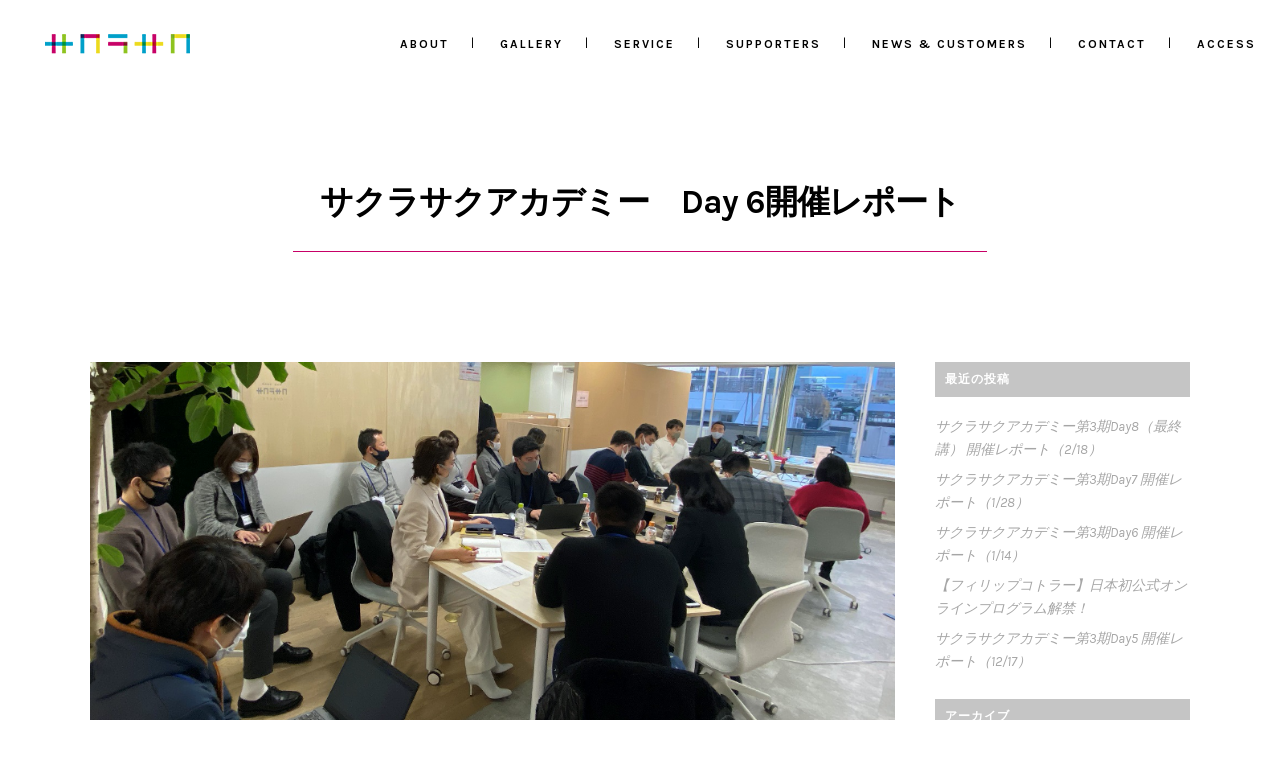

--- FILE ---
content_type: text/html; charset=UTF-8
request_url: http://2022.sakurasaku.bz/archives/1884
body_size: 16837
content:
<!DOCTYPE html>
<html lang="ja">
<head>
	<meta charset="UTF-8" />
			<meta name="viewport" content="width=device-width,initial-scale=1,user-scalable=no">
		<title>サクラサク |   サクラサクアカデミー　Day 6開催レポート</title>

	
							<meta name="description" content="動画スタジオ・セミナースペース・レンタルサロン も完備した表参道・原宿駅近のお洒落なあなたの為のワークスペース。">
			
				
	<link rel="profile" href="http://gmpg.org/xfn/11"/>
		<link rel="shortcut icon" type="image/x-icon" href="http://stockholm21.select-themes.com/wp-content/themes/stockholm/img/favicon.ico" />
	<link rel="apple-touch-icon" href="http://stockholm21.select-themes.com/wp-content/themes/stockholm/img/favicon.ico" />
	<!--[if gte IE 9]>
	<style type="text/css">
		.gradient {
			filter: none;
		}
	</style>
	<![endif]-->

	<link href='//fonts.googleapis.com/css?family=Raleway:100,100italic,200,200italic,300,300italic,400,400italic,500,500italic,600,600italic,700,700italic,800,800italic,900,900italic|Crete+Round:100,100italic,200,200italic,300,300italic,400,400italic,500,500italic,600,600italic,700,700italic,800,800italic,900,900italic|Karla:100,100italic,200,200italic,300,300italic,400,400italic,500,500italic,600,600italic,700,700italic,800,800italic,900,900italic&#038;subset=latin,latin-ext' rel='stylesheet' type='text/css' />
<meta name='robots' content='max-image-preview:large' />
<link rel='dns-prefetch' href='//webfonts.xserver.jp' />
<link rel='dns-prefetch' href='//apis.google.com' />
<link rel='dns-prefetch' href='//maps.googleapis.com' />
<link rel="alternate" type="application/rss+xml" title="サクラサク &raquo; フィード" href="http://2022.sakurasaku.bz/feed" />
<link rel="alternate" type="application/rss+xml" title="サクラサク &raquo; コメントフィード" href="http://2022.sakurasaku.bz/comments/feed" />
<script type="text/javascript">
window._wpemojiSettings = {"baseUrl":"https:\/\/s.w.org\/images\/core\/emoji\/14.0.0\/72x72\/","ext":".png","svgUrl":"https:\/\/s.w.org\/images\/core\/emoji\/14.0.0\/svg\/","svgExt":".svg","source":{"concatemoji":"http:\/\/2022.sakurasaku.bz\/wp-includes\/js\/wp-emoji-release.min.js?ver=6.2.8"}};
/*! This file is auto-generated */
!function(e,a,t){var n,r,o,i=a.createElement("canvas"),p=i.getContext&&i.getContext("2d");function s(e,t){p.clearRect(0,0,i.width,i.height),p.fillText(e,0,0);e=i.toDataURL();return p.clearRect(0,0,i.width,i.height),p.fillText(t,0,0),e===i.toDataURL()}function c(e){var t=a.createElement("script");t.src=e,t.defer=t.type="text/javascript",a.getElementsByTagName("head")[0].appendChild(t)}for(o=Array("flag","emoji"),t.supports={everything:!0,everythingExceptFlag:!0},r=0;r<o.length;r++)t.supports[o[r]]=function(e){if(p&&p.fillText)switch(p.textBaseline="top",p.font="600 32px Arial",e){case"flag":return s("\ud83c\udff3\ufe0f\u200d\u26a7\ufe0f","\ud83c\udff3\ufe0f\u200b\u26a7\ufe0f")?!1:!s("\ud83c\uddfa\ud83c\uddf3","\ud83c\uddfa\u200b\ud83c\uddf3")&&!s("\ud83c\udff4\udb40\udc67\udb40\udc62\udb40\udc65\udb40\udc6e\udb40\udc67\udb40\udc7f","\ud83c\udff4\u200b\udb40\udc67\u200b\udb40\udc62\u200b\udb40\udc65\u200b\udb40\udc6e\u200b\udb40\udc67\u200b\udb40\udc7f");case"emoji":return!s("\ud83e\udef1\ud83c\udffb\u200d\ud83e\udef2\ud83c\udfff","\ud83e\udef1\ud83c\udffb\u200b\ud83e\udef2\ud83c\udfff")}return!1}(o[r]),t.supports.everything=t.supports.everything&&t.supports[o[r]],"flag"!==o[r]&&(t.supports.everythingExceptFlag=t.supports.everythingExceptFlag&&t.supports[o[r]]);t.supports.everythingExceptFlag=t.supports.everythingExceptFlag&&!t.supports.flag,t.DOMReady=!1,t.readyCallback=function(){t.DOMReady=!0},t.supports.everything||(n=function(){t.readyCallback()},a.addEventListener?(a.addEventListener("DOMContentLoaded",n,!1),e.addEventListener("load",n,!1)):(e.attachEvent("onload",n),a.attachEvent("onreadystatechange",function(){"complete"===a.readyState&&t.readyCallback()})),(e=t.source||{}).concatemoji?c(e.concatemoji):e.wpemoji&&e.twemoji&&(c(e.twemoji),c(e.wpemoji)))}(window,document,window._wpemojiSettings);
</script>
<style type="text/css">
img.wp-smiley,
img.emoji {
	display: inline !important;
	border: none !important;
	box-shadow: none !important;
	height: 1em !important;
	width: 1em !important;
	margin: 0 0.07em !important;
	vertical-align: -0.1em !important;
	background: none !important;
	padding: 0 !important;
}
</style>
	<link rel='stylesheet' id='layerslider-css' href='http://2022.sakurasaku.bz/wp-content/plugins/LayerSlider/static/layerslider/css/layerslider.css?ver=6.7.1' type='text/css' media='all' />
<link rel='stylesheet' id='wp-block-library-css' href='http://2022.sakurasaku.bz/wp-includes/css/dist/block-library/style.min.css?ver=6.2.8' type='text/css' media='all' />
<link rel='stylesheet' id='classic-theme-styles-css' href='http://2022.sakurasaku.bz/wp-includes/css/classic-themes.min.css?ver=6.2.8' type='text/css' media='all' />
<style id='global-styles-inline-css' type='text/css'>
body{--wp--preset--color--black: #000000;--wp--preset--color--cyan-bluish-gray: #abb8c3;--wp--preset--color--white: #ffffff;--wp--preset--color--pale-pink: #f78da7;--wp--preset--color--vivid-red: #cf2e2e;--wp--preset--color--luminous-vivid-orange: #ff6900;--wp--preset--color--luminous-vivid-amber: #fcb900;--wp--preset--color--light-green-cyan: #7bdcb5;--wp--preset--color--vivid-green-cyan: #00d084;--wp--preset--color--pale-cyan-blue: #8ed1fc;--wp--preset--color--vivid-cyan-blue: #0693e3;--wp--preset--color--vivid-purple: #9b51e0;--wp--preset--gradient--vivid-cyan-blue-to-vivid-purple: linear-gradient(135deg,rgba(6,147,227,1) 0%,rgb(155,81,224) 100%);--wp--preset--gradient--light-green-cyan-to-vivid-green-cyan: linear-gradient(135deg,rgb(122,220,180) 0%,rgb(0,208,130) 100%);--wp--preset--gradient--luminous-vivid-amber-to-luminous-vivid-orange: linear-gradient(135deg,rgba(252,185,0,1) 0%,rgba(255,105,0,1) 100%);--wp--preset--gradient--luminous-vivid-orange-to-vivid-red: linear-gradient(135deg,rgba(255,105,0,1) 0%,rgb(207,46,46) 100%);--wp--preset--gradient--very-light-gray-to-cyan-bluish-gray: linear-gradient(135deg,rgb(238,238,238) 0%,rgb(169,184,195) 100%);--wp--preset--gradient--cool-to-warm-spectrum: linear-gradient(135deg,rgb(74,234,220) 0%,rgb(151,120,209) 20%,rgb(207,42,186) 40%,rgb(238,44,130) 60%,rgb(251,105,98) 80%,rgb(254,248,76) 100%);--wp--preset--gradient--blush-light-purple: linear-gradient(135deg,rgb(255,206,236) 0%,rgb(152,150,240) 100%);--wp--preset--gradient--blush-bordeaux: linear-gradient(135deg,rgb(254,205,165) 0%,rgb(254,45,45) 50%,rgb(107,0,62) 100%);--wp--preset--gradient--luminous-dusk: linear-gradient(135deg,rgb(255,203,112) 0%,rgb(199,81,192) 50%,rgb(65,88,208) 100%);--wp--preset--gradient--pale-ocean: linear-gradient(135deg,rgb(255,245,203) 0%,rgb(182,227,212) 50%,rgb(51,167,181) 100%);--wp--preset--gradient--electric-grass: linear-gradient(135deg,rgb(202,248,128) 0%,rgb(113,206,126) 100%);--wp--preset--gradient--midnight: linear-gradient(135deg,rgb(2,3,129) 0%,rgb(40,116,252) 100%);--wp--preset--duotone--dark-grayscale: url('#wp-duotone-dark-grayscale');--wp--preset--duotone--grayscale: url('#wp-duotone-grayscale');--wp--preset--duotone--purple-yellow: url('#wp-duotone-purple-yellow');--wp--preset--duotone--blue-red: url('#wp-duotone-blue-red');--wp--preset--duotone--midnight: url('#wp-duotone-midnight');--wp--preset--duotone--magenta-yellow: url('#wp-duotone-magenta-yellow');--wp--preset--duotone--purple-green: url('#wp-duotone-purple-green');--wp--preset--duotone--blue-orange: url('#wp-duotone-blue-orange');--wp--preset--font-size--small: 13px;--wp--preset--font-size--medium: 20px;--wp--preset--font-size--large: 36px;--wp--preset--font-size--x-large: 42px;--wp--preset--spacing--20: 0.44rem;--wp--preset--spacing--30: 0.67rem;--wp--preset--spacing--40: 1rem;--wp--preset--spacing--50: 1.5rem;--wp--preset--spacing--60: 2.25rem;--wp--preset--spacing--70: 3.38rem;--wp--preset--spacing--80: 5.06rem;--wp--preset--shadow--natural: 6px 6px 9px rgba(0, 0, 0, 0.2);--wp--preset--shadow--deep: 12px 12px 50px rgba(0, 0, 0, 0.4);--wp--preset--shadow--sharp: 6px 6px 0px rgba(0, 0, 0, 0.2);--wp--preset--shadow--outlined: 6px 6px 0px -3px rgba(255, 255, 255, 1), 6px 6px rgba(0, 0, 0, 1);--wp--preset--shadow--crisp: 6px 6px 0px rgba(0, 0, 0, 1);}:where(.is-layout-flex){gap: 0.5em;}body .is-layout-flow > .alignleft{float: left;margin-inline-start: 0;margin-inline-end: 2em;}body .is-layout-flow > .alignright{float: right;margin-inline-start: 2em;margin-inline-end: 0;}body .is-layout-flow > .aligncenter{margin-left: auto !important;margin-right: auto !important;}body .is-layout-constrained > .alignleft{float: left;margin-inline-start: 0;margin-inline-end: 2em;}body .is-layout-constrained > .alignright{float: right;margin-inline-start: 2em;margin-inline-end: 0;}body .is-layout-constrained > .aligncenter{margin-left: auto !important;margin-right: auto !important;}body .is-layout-constrained > :where(:not(.alignleft):not(.alignright):not(.alignfull)){max-width: var(--wp--style--global--content-size);margin-left: auto !important;margin-right: auto !important;}body .is-layout-constrained > .alignwide{max-width: var(--wp--style--global--wide-size);}body .is-layout-flex{display: flex;}body .is-layout-flex{flex-wrap: wrap;align-items: center;}body .is-layout-flex > *{margin: 0;}:where(.wp-block-columns.is-layout-flex){gap: 2em;}.has-black-color{color: var(--wp--preset--color--black) !important;}.has-cyan-bluish-gray-color{color: var(--wp--preset--color--cyan-bluish-gray) !important;}.has-white-color{color: var(--wp--preset--color--white) !important;}.has-pale-pink-color{color: var(--wp--preset--color--pale-pink) !important;}.has-vivid-red-color{color: var(--wp--preset--color--vivid-red) !important;}.has-luminous-vivid-orange-color{color: var(--wp--preset--color--luminous-vivid-orange) !important;}.has-luminous-vivid-amber-color{color: var(--wp--preset--color--luminous-vivid-amber) !important;}.has-light-green-cyan-color{color: var(--wp--preset--color--light-green-cyan) !important;}.has-vivid-green-cyan-color{color: var(--wp--preset--color--vivid-green-cyan) !important;}.has-pale-cyan-blue-color{color: var(--wp--preset--color--pale-cyan-blue) !important;}.has-vivid-cyan-blue-color{color: var(--wp--preset--color--vivid-cyan-blue) !important;}.has-vivid-purple-color{color: var(--wp--preset--color--vivid-purple) !important;}.has-black-background-color{background-color: var(--wp--preset--color--black) !important;}.has-cyan-bluish-gray-background-color{background-color: var(--wp--preset--color--cyan-bluish-gray) !important;}.has-white-background-color{background-color: var(--wp--preset--color--white) !important;}.has-pale-pink-background-color{background-color: var(--wp--preset--color--pale-pink) !important;}.has-vivid-red-background-color{background-color: var(--wp--preset--color--vivid-red) !important;}.has-luminous-vivid-orange-background-color{background-color: var(--wp--preset--color--luminous-vivid-orange) !important;}.has-luminous-vivid-amber-background-color{background-color: var(--wp--preset--color--luminous-vivid-amber) !important;}.has-light-green-cyan-background-color{background-color: var(--wp--preset--color--light-green-cyan) !important;}.has-vivid-green-cyan-background-color{background-color: var(--wp--preset--color--vivid-green-cyan) !important;}.has-pale-cyan-blue-background-color{background-color: var(--wp--preset--color--pale-cyan-blue) !important;}.has-vivid-cyan-blue-background-color{background-color: var(--wp--preset--color--vivid-cyan-blue) !important;}.has-vivid-purple-background-color{background-color: var(--wp--preset--color--vivid-purple) !important;}.has-black-border-color{border-color: var(--wp--preset--color--black) !important;}.has-cyan-bluish-gray-border-color{border-color: var(--wp--preset--color--cyan-bluish-gray) !important;}.has-white-border-color{border-color: var(--wp--preset--color--white) !important;}.has-pale-pink-border-color{border-color: var(--wp--preset--color--pale-pink) !important;}.has-vivid-red-border-color{border-color: var(--wp--preset--color--vivid-red) !important;}.has-luminous-vivid-orange-border-color{border-color: var(--wp--preset--color--luminous-vivid-orange) !important;}.has-luminous-vivid-amber-border-color{border-color: var(--wp--preset--color--luminous-vivid-amber) !important;}.has-light-green-cyan-border-color{border-color: var(--wp--preset--color--light-green-cyan) !important;}.has-vivid-green-cyan-border-color{border-color: var(--wp--preset--color--vivid-green-cyan) !important;}.has-pale-cyan-blue-border-color{border-color: var(--wp--preset--color--pale-cyan-blue) !important;}.has-vivid-cyan-blue-border-color{border-color: var(--wp--preset--color--vivid-cyan-blue) !important;}.has-vivid-purple-border-color{border-color: var(--wp--preset--color--vivid-purple) !important;}.has-vivid-cyan-blue-to-vivid-purple-gradient-background{background: var(--wp--preset--gradient--vivid-cyan-blue-to-vivid-purple) !important;}.has-light-green-cyan-to-vivid-green-cyan-gradient-background{background: var(--wp--preset--gradient--light-green-cyan-to-vivid-green-cyan) !important;}.has-luminous-vivid-amber-to-luminous-vivid-orange-gradient-background{background: var(--wp--preset--gradient--luminous-vivid-amber-to-luminous-vivid-orange) !important;}.has-luminous-vivid-orange-to-vivid-red-gradient-background{background: var(--wp--preset--gradient--luminous-vivid-orange-to-vivid-red) !important;}.has-very-light-gray-to-cyan-bluish-gray-gradient-background{background: var(--wp--preset--gradient--very-light-gray-to-cyan-bluish-gray) !important;}.has-cool-to-warm-spectrum-gradient-background{background: var(--wp--preset--gradient--cool-to-warm-spectrum) !important;}.has-blush-light-purple-gradient-background{background: var(--wp--preset--gradient--blush-light-purple) !important;}.has-blush-bordeaux-gradient-background{background: var(--wp--preset--gradient--blush-bordeaux) !important;}.has-luminous-dusk-gradient-background{background: var(--wp--preset--gradient--luminous-dusk) !important;}.has-pale-ocean-gradient-background{background: var(--wp--preset--gradient--pale-ocean) !important;}.has-electric-grass-gradient-background{background: var(--wp--preset--gradient--electric-grass) !important;}.has-midnight-gradient-background{background: var(--wp--preset--gradient--midnight) !important;}.has-small-font-size{font-size: var(--wp--preset--font-size--small) !important;}.has-medium-font-size{font-size: var(--wp--preset--font-size--medium) !important;}.has-large-font-size{font-size: var(--wp--preset--font-size--large) !important;}.has-x-large-font-size{font-size: var(--wp--preset--font-size--x-large) !important;}
.wp-block-navigation a:where(:not(.wp-element-button)){color: inherit;}
:where(.wp-block-columns.is-layout-flex){gap: 2em;}
.wp-block-pullquote{font-size: 1.5em;line-height: 1.6;}
</style>
<link rel='stylesheet' id='contact-form-7-css' href='http://2022.sakurasaku.bz/wp-content/plugins/contact-form-7/includes/css/styles.css?ver=5.0.1' type='text/css' media='all' />
<link rel='stylesheet' id='rs-plugin-settings-css' href='http://2022.sakurasaku.bz/wp-content/plugins/revslider/public/assets/css/settings.css?ver=5.4.7.2' type='text/css' media='all' />
<style id='rs-plugin-settings-inline-css' type='text/css'>
#rs-demo-id {}
</style>
<link rel='stylesheet' id='qode_membership_style-css' href='http://2022.sakurasaku.bz/wp-content/plugins/select-membership/assets/css/qode-membership.min.css?ver=6.2.8' type='text/css' media='all' />
<link rel='stylesheet' id='qode_membership_responsive_style-css' href='http://2022.sakurasaku.bz/wp-content/plugins/select-membership/assets/css/qode-membership-responsive.min.css?ver=6.2.8' type='text/css' media='all' />
<link rel='stylesheet' id='qode_restaurant_style-css' href='http://2022.sakurasaku.bz/wp-content/plugins/select-restaurant/assets/css/qode-restaurant.min.css?ver=6.2.8' type='text/css' media='all' />
<link rel='stylesheet' id='qode_restaurant_responsive_style-css' href='http://2022.sakurasaku.bz/wp-content/plugins/select-restaurant/assets/css/qode-restaurant-responsive.min.css?ver=6.2.8' type='text/css' media='all' />
<link rel='stylesheet' id='qode_default_style-css' href='http://2022.sakurasaku.bz/wp-content/themes/stockholm/style.css?ver=6.2.8' type='text/css' media='all' />
<link rel='stylesheet' id='qode_stylesheet-css' href='http://2022.sakurasaku.bz/wp-content/themes/stockholm/css/stylesheet.min.css?ver=6.2.8' type='text/css' media='all' />
<link rel='stylesheet' id='qode_woocommerce-css' href='http://2022.sakurasaku.bz/wp-content/themes/stockholm/css/woocommerce.min.css?ver=6.2.8' type='text/css' media='all' />
<link rel='stylesheet' id='qode_style_dynamic-css' href='http://2022.sakurasaku.bz/wp-content/themes/stockholm/css/style_dynamic.css?ver=1676302993' type='text/css' media='all' />
<link rel='stylesheet' id='qode_font-awesome-css' href='http://2022.sakurasaku.bz/wp-content/themes/stockholm/css/font-awesome/css/font-awesome.min.css?ver=6.2.8' type='text/css' media='all' />
<link rel='stylesheet' id='qode_elegant-icons-css' href='http://2022.sakurasaku.bz/wp-content/themes/stockholm/css/elegant-icons/style.min.css?ver=6.2.8' type='text/css' media='all' />
<link rel='stylesheet' id='qode_linear-icons-css' href='http://2022.sakurasaku.bz/wp-content/themes/stockholm/css/linear-icons/style.css?ver=6.2.8' type='text/css' media='all' />
<link rel='stylesheet' id='mediaelement-css' href='http://2022.sakurasaku.bz/wp-includes/js/mediaelement/mediaelementplayer-legacy.min.css?ver=4.2.17' type='text/css' media='all' />
<link rel='stylesheet' id='wp-mediaelement-css' href='http://2022.sakurasaku.bz/wp-includes/js/mediaelement/wp-mediaelement.min.css?ver=6.2.8' type='text/css' media='all' />
<link rel='stylesheet' id='qode_responsive-css' href='http://2022.sakurasaku.bz/wp-content/themes/stockholm/css/responsive.min.css?ver=6.2.8' type='text/css' media='all' />
<link rel='stylesheet' id='qode_style_dynamic_responsive-css' href='http://2022.sakurasaku.bz/wp-content/themes/stockholm/css/style_dynamic_responsive.css?ver=1676302993' type='text/css' media='all' />
<link rel='stylesheet' id='js_composer_front-css' href='http://2022.sakurasaku.bz/wp-content/plugins/js_composer/assets/css/js_composer.min.css?ver=5.4.7' type='text/css' media='all' />
<link rel='stylesheet' id='qode_custom_css-css' href='http://2022.sakurasaku.bz/wp-content/themes/stockholm/css/custom_css.css?ver=1676302994' type='text/css' media='all' />
<link rel='stylesheet' id='qode_webkit-css' href='http://2022.sakurasaku.bz/wp-content/themes/stockholm/css/webkit_stylesheet.css?ver=6.2.8' type='text/css' media='all' />
<link rel='stylesheet' id='qode_woocommerce_responsive-css' href='http://2022.sakurasaku.bz/wp-content/themes/stockholm/css/woocommerce_responsive.min.css?ver=6.2.8' type='text/css' media='all' />
<script type='text/javascript' src='http://2022.sakurasaku.bz/wp-includes/js/jquery/jquery.min.js?ver=3.6.4' id='jquery-core-js'></script>
<script type='text/javascript' src='http://2022.sakurasaku.bz/wp-includes/js/jquery/jquery-migrate.min.js?ver=3.4.0' id='jquery-migrate-js'></script>
<script type='text/javascript' src='//webfonts.xserver.jp/js/xserver.js?ver=1.2.1' id='typesquare_std-js'></script>
<script type='text/javascript' id='layerslider-greensock-js-extra'>
/* <![CDATA[ */
var LS_Meta = {"v":"6.7.1"};
/* ]]> */
</script>
<script type='text/javascript' src='http://2022.sakurasaku.bz/wp-content/plugins/LayerSlider/static/layerslider/js/greensock.js?ver=1.19.0' id='layerslider-greensock-js'></script>
<script type='text/javascript' src='http://2022.sakurasaku.bz/wp-content/plugins/LayerSlider/static/layerslider/js/layerslider.kreaturamedia.jquery.js?ver=6.7.1' id='layerslider-js'></script>
<script type='text/javascript' src='http://2022.sakurasaku.bz/wp-content/plugins/LayerSlider/static/layerslider/js/layerslider.transitions.js?ver=6.7.1' id='layerslider-transitions-js'></script>
<script type='text/javascript' src='http://2022.sakurasaku.bz/wp-content/plugins/revslider/public/assets/js/jquery.themepunch.tools.min.js?ver=5.4.7.2' id='tp-tools-js'></script>
<script type='text/javascript' src='http://2022.sakurasaku.bz/wp-content/plugins/revslider/public/assets/js/jquery.themepunch.revolution.min.js?ver=5.4.7.2' id='revmin-js'></script>
<script type='text/javascript' src='https://apis.google.com/js/platform.js' id='qode_membership_google_plus_api-js'></script>
<script type='text/javascript' id='wc-add-to-cart-js-extra'>
/* <![CDATA[ */
var wc_add_to_cart_params = {"ajax_url":"\/wp-admin\/admin-ajax.php","wc_ajax_url":"\/?wc-ajax=%%endpoint%%","i18n_view_cart":"\u30ab\u30fc\u30c8\u3092\u8868\u793a","cart_url":"http:\/\/2022.sakurasaku.bz","is_cart":"","cart_redirect_after_add":"no"};
/* ]]> */
</script>
<script type='text/javascript' src='http://2022.sakurasaku.bz/wp-content/plugins/woocommerce/assets/js/frontend/add-to-cart.min.js?ver=3.3.6' id='wc-add-to-cart-js'></script>
<script type='text/javascript' src='http://2022.sakurasaku.bz/wp-content/plugins/js_composer/assets/js/vendors/woocommerce-add-to-cart.js?ver=5.4.7' id='vc_woocommerce-add-to-cart-js-js'></script>
<meta name="generator" content="Powered by LayerSlider 6.7.1 - Multi-Purpose, Responsive, Parallax, Mobile-Friendly Slider Plugin for WordPress." />
<!-- LayerSlider updates and docs at: https://layerslider.kreaturamedia.com -->
<link rel="https://api.w.org/" href="http://2022.sakurasaku.bz/wp-json/" /><link rel="alternate" type="application/json" href="http://2022.sakurasaku.bz/wp-json/wp/v2/posts/1884" /><link rel="EditURI" type="application/rsd+xml" title="RSD" href="http://2022.sakurasaku.bz/xmlrpc.php?rsd" />
<link rel="wlwmanifest" type="application/wlwmanifest+xml" href="http://2022.sakurasaku.bz/wp-includes/wlwmanifest.xml" />
<meta name="generator" content="WordPress 6.2.8" />
<meta name="generator" content="WooCommerce 3.3.6" />
<link rel="canonical" href="http://2022.sakurasaku.bz/archives/1884" />
<link rel='shortlink' href='http://2022.sakurasaku.bz/?p=1884' />
<link rel="alternate" type="application/json+oembed" href="http://2022.sakurasaku.bz/wp-json/oembed/1.0/embed?url=http%3A%2F%2F2022.sakurasaku.bz%2Farchives%2F1884" />
<link rel="alternate" type="text/xml+oembed" href="http://2022.sakurasaku.bz/wp-json/oembed/1.0/embed?url=http%3A%2F%2F2022.sakurasaku.bz%2Farchives%2F1884&#038;format=xml" />
	<noscript><style>.woocommerce-product-gallery{ opacity: 1 !important; }</style></noscript>
	<meta name="generator" content="Powered by WPBakery Page Builder - drag and drop page builder for WordPress."/>
<!--[if lte IE 9]><link rel="stylesheet" type="text/css" href="http://2022.sakurasaku.bz/wp-content/plugins/js_composer/assets/css/vc_lte_ie9.min.css" media="screen"><![endif]--><meta name="generator" content="Powered by Slider Revolution 5.4.7.2 - responsive, Mobile-Friendly Slider Plugin for WordPress with comfortable drag and drop interface." />
<link rel="icon" href="http://2022.sakurasaku.bz/wp-content/uploads/2018/04/cropped-icon-logo01-32x32.jpg" sizes="32x32" />
<link rel="icon" href="http://2022.sakurasaku.bz/wp-content/uploads/2018/04/cropped-icon-logo01-192x192.jpg" sizes="192x192" />
<link rel="apple-touch-icon" href="http://2022.sakurasaku.bz/wp-content/uploads/2018/04/cropped-icon-logo01-180x180.jpg" />
<meta name="msapplication-TileImage" content="http://2022.sakurasaku.bz/wp-content/uploads/2018/04/cropped-icon-logo01-270x270.jpg" />
<script type="text/javascript">function setREVStartSize(e){									
						try{ e.c=jQuery(e.c);var i=jQuery(window).width(),t=9999,r=0,n=0,l=0,f=0,s=0,h=0;
							if(e.responsiveLevels&&(jQuery.each(e.responsiveLevels,function(e,f){f>i&&(t=r=f,l=e),i>f&&f>r&&(r=f,n=e)}),t>r&&(l=n)),f=e.gridheight[l]||e.gridheight[0]||e.gridheight,s=e.gridwidth[l]||e.gridwidth[0]||e.gridwidth,h=i/s,h=h>1?1:h,f=Math.round(h*f),"fullscreen"==e.sliderLayout){var u=(e.c.width(),jQuery(window).height());if(void 0!=e.fullScreenOffsetContainer){var c=e.fullScreenOffsetContainer.split(",");if (c) jQuery.each(c,function(e,i){u=jQuery(i).length>0?u-jQuery(i).outerHeight(!0):u}),e.fullScreenOffset.split("%").length>1&&void 0!=e.fullScreenOffset&&e.fullScreenOffset.length>0?u-=jQuery(window).height()*parseInt(e.fullScreenOffset,0)/100:void 0!=e.fullScreenOffset&&e.fullScreenOffset.length>0&&(u-=parseInt(e.fullScreenOffset,0))}f=u}else void 0!=e.minHeight&&f<e.minHeight&&(f=e.minHeight);e.c.closest(".rev_slider_wrapper").css({height:f})					
						}catch(d){console.log("Failure at Presize of Slider:"+d)}						
					};</script>
<noscript><style type="text/css"> .wpb_animate_when_almost_visible { opacity: 1; }</style></noscript><!-- Global site tag (gtag.js) - Google Analytics -->
<script async src="https://www.googletagmanager.com/gtag/js?id=UA-122961525-1"></script>
<script>
  window.dataLayer = window.dataLayer || [];
  function gtag(){dataLayer.push(arguments);}
  gtag('js', new Date());

  gtag('config', 'UA-122961525-1');
</script>


		<link rel="stylesheet" type="text/css" href="https://cdn.jsdelivr.net/npm/slick-carousel@1.8.1/slick/slick.css"/>
		<link rel="stylesheet" href="http://2022.sakurasaku.bz/wp-content/themes/stockholm/assets/css/style.css?201122" type="text/css">
		<link rel="stylesheet" href="http://2022.sakurasaku.bz/wp-content/themes/stockholm/assets/css/index.css?201122" type="text/css">
		<script type="text/javascript" src="https://cdn.jsdelivr.net/npm/slick-carousel@1.8.1/slick/slick.min.js"></script>
		<script src="http://2022.sakurasaku.bz/wp-content/themes/stockholm/assets/js/kitchen.js" type="text/javascript"></script>


		<!-- OGP基本共通設定 -->
		<head prefix="og: http://ogp.me/ns# fb: http://ogp.me/ns/fb# article: http://ogp.me/ns/article#">
		<meta property="og:title" content="サクラサク |   サクラサクアカデミー　Day 6開催レポート" />
		<meta property="og:type" content="website" />
		<meta property="og:description" content="動画スタジオ・セミナースペース・レンタルサロン も完備した表参道・原宿駅近のお洒落なあなたの為のワークスペース。" />
		<meta property="og:url" content="http://2022.sakurasaku.bz/archives/1884" />
		<meta property="og:image" content="http://sakurasaku.bz/wp-content/themes/stockholm/assets/img/ogp.jpg" />
		<meta property="og:site_name" content="サクラサク |   サクラサクアカデミー　Day 6開催レポート" />


</head>

<body class="post-template-default single single-post postid-1884 single-format-standard qode-social-login-1.0 qode-restaurant-1.0 ajax_fade page_not_loaded  select-theme-ver-4.4 smooth_scroll wpb-js-composer js-comp-ver-5.4.7 vc_responsive">

	<div class="ajax_loader"><div class="ajax_loader_1"><div class="cube"></div></div></div>
<div class="wrapper">
<div class="wrapper_inner">
<!-- Google Analytics start -->
<!-- Google Analytics end -->

	<header class="page_header transparent scrolled_not_transparent dark fixed">
		<div class="header_inner clearfix">

		<div class="header_top_bottom_holder">
				<div class="header_bottom clearfix" style=' background-color:rgba(255, 255, 255, 0);' >
			                    					<div class="header_inner_left">
                        													<div class="mobile_menu_button"><span><i class="fa fa-bars"></i></span></div>
												<div class="logo_wrapper">
														<div class="q_logo"><a href="http://2022.sakurasaku.bz/"><img class="normal" src="http://2022.sakurasaku.bz/wp-content/uploads/2018/04/logo_03.png" alt="Logo"/><img class="light" src="http://2022.sakurasaku.bz/wp-content/uploads/2018/04/logo-w_03.png" alt="Logo"/><img class="dark" src="http://2022.sakurasaku.bz/wp-content/uploads/2018/04/logo_03.png" alt="Logo"/><img class="sticky" src="http://2022.sakurasaku.bz/wp-content/uploads/2018/04/cf243945a100f065d027f24abe3e2e20.png" alt="Logo"/></a></div>
                            						</div>
						                        					</div>
										                                                							<div class="header_inner_right">
								<div class="side_menu_button_wrapper right">
																											<div class="side_menu_button">
																																							</div>
								</div>
							</div>
																		<nav class="main_menu drop_down   right">
							<ul id="menu-main-menu" class=""><li id="nav-menu-item-866" class="menu-item menu-item-type-custom menu-item-object-custom menu-item-home anchor-item  narrow"><a href="http://2022.sakurasaku.bz#about" class=""><i class="menu_icon fa blank"></i><span class="menu-text">ABOUT</span><span class="plus"></span></a></li>
<li id="nav-menu-item-946" class="menu-item menu-item-type-post_type menu-item-object-page  narrow"><a href="http://2022.sakurasaku.bz/gallery" class=""><i class="menu_icon fa blank"></i><span class="menu-text">Gallery</span><span class="plus"></span></a></li>
<li id="nav-menu-item-863" class="menu-item menu-item-type-custom menu-item-object-custom menu-item-home menu-item-has-children anchor-item  has_sub narrow"><a href="http://2022.sakurasaku.bz#service" class=""><i class="menu_icon fa blank"></i><span class="menu-text">SERVICE</span><span class="plus"></span></a>
<div class="second"><div class="inner"><ul>
	<li id="nav-menu-item-1803" class="menu-item menu-item-type-custom menu-item-object-custom menu-item-home "><a href="http://2022.sakurasaku.bz/#service" class=""><i class="menu_icon fa blank"></i><span class="menu-text">SHARE OFFICE</span><span class="plus"></span></a></li>
	<li id="nav-menu-item-1804" class="menu-item menu-item-type-custom menu-item-object-custom "><a href="http://2022.sakurasaku.bz/salonkitchen" class=""><i class="menu_icon fa blank"></i><span class="menu-text">SALON &#038; KICHEN</span><span class="plus"></span></a></li>
	<li id="nav-menu-item-1805" class="menu-item menu-item-type-custom menu-item-object-custom "><a href="http://2022.sakurasaku.bz/studio" class=""><i class="menu_icon fa blank"></i><span class="menu-text">STUDIO</span><span class="plus"></span></a></li>
</ul></div></div>
</li>
<li id="nav-menu-item-864" class="menu-item menu-item-type-custom menu-item-object-custom menu-item-home anchor-item  narrow"><a href="http://2022.sakurasaku.bz#supporters" class=""><i class="menu_icon fa blank"></i><span class="menu-text">SUPPORTERS</span><span class="plus"></span></a></li>
<li id="nav-menu-item-1671" class="menu-item menu-item-type-post_type menu-item-object-page  narrow"><a href="http://2022.sakurasaku.bz/newscustomers" class=""><i class="menu_icon fa blank"></i><span class="menu-text">NEWS &#038; CUSTOMERS</span><span class="plus"></span></a></li>
<li id="nav-menu-item-898" class="menu-item menu-item-type-post_type menu-item-object-page  narrow"><a href="http://2022.sakurasaku.bz/contact" class=""><i class="menu_icon fa blank"></i><span class="menu-text">CONTACT</span><span class="plus"></span></a></li>
<li id="nav-menu-item-991" class="menu-item menu-item-type-custom menu-item-object-custom menu-item-home anchor-item  narrow"><a href="http://2022.sakurasaku.bz#access" class=""><i class="menu_icon fa blank"></i><span class="menu-text">ACCESS</span><span class="plus"></span></a></li>
</ul>						</nav>
												                        											<nav class="mobile_menu">
							<ul id="menu-main-menu-1" class=""><li id="mobile-menu-item-866" class="menu-item menu-item-type-custom menu-item-object-custom menu-item-home "><a href="http://2022.sakurasaku.bz#about" class=""><span>ABOUT</span></a><span class="mobile_arrow"><i class="fa fa-angle-right"></i><i class="fa fa-angle-down"></i></span></li>
<li id="mobile-menu-item-946" class="menu-item menu-item-type-post_type menu-item-object-page "><a href="http://2022.sakurasaku.bz/gallery" class=""><span>Gallery</span></a><span class="mobile_arrow"><i class="fa fa-angle-right"></i><i class="fa fa-angle-down"></i></span></li>
<li id="mobile-menu-item-863" class="menu-item menu-item-type-custom menu-item-object-custom menu-item-home menu-item-has-children  has_sub"><a href="http://2022.sakurasaku.bz#service" class=""><span>SERVICE</span></a><span class="mobile_arrow"><i class="fa fa-angle-right"></i><i class="fa fa-angle-down"></i></span>
<ul class="sub_menu">
	<li id="mobile-menu-item-1803" class="menu-item menu-item-type-custom menu-item-object-custom menu-item-home "><a href="http://2022.sakurasaku.bz/#service" class=""><span>SHARE OFFICE</span></a><span class="mobile_arrow"><i class="fa fa-angle-right"></i><i class="fa fa-angle-down"></i></span></li>
	<li id="mobile-menu-item-1804" class="menu-item menu-item-type-custom menu-item-object-custom "><a href="http://2022.sakurasaku.bz/salonkitchen" class=""><span>SALON &#038; KICHEN</span></a><span class="mobile_arrow"><i class="fa fa-angle-right"></i><i class="fa fa-angle-down"></i></span></li>
	<li id="mobile-menu-item-1805" class="menu-item menu-item-type-custom menu-item-object-custom "><a href="http://2022.sakurasaku.bz/studio" class=""><span>STUDIO</span></a><span class="mobile_arrow"><i class="fa fa-angle-right"></i><i class="fa fa-angle-down"></i></span></li>
</ul>
</li>
<li id="mobile-menu-item-864" class="menu-item menu-item-type-custom menu-item-object-custom menu-item-home "><a href="http://2022.sakurasaku.bz#supporters" class=""><span>SUPPORTERS</span></a><span class="mobile_arrow"><i class="fa fa-angle-right"></i><i class="fa fa-angle-down"></i></span></li>
<li id="mobile-menu-item-1671" class="menu-item menu-item-type-post_type menu-item-object-page "><a href="http://2022.sakurasaku.bz/newscustomers" class=""><span>NEWS &#038; CUSTOMERS</span></a><span class="mobile_arrow"><i class="fa fa-angle-right"></i><i class="fa fa-angle-down"></i></span></li>
<li id="mobile-menu-item-898" class="menu-item menu-item-type-post_type menu-item-object-page "><a href="http://2022.sakurasaku.bz/contact" class=""><span>CONTACT</span></a><span class="mobile_arrow"><i class="fa fa-angle-right"></i><i class="fa fa-angle-down"></i></span></li>
<li id="mobile-menu-item-991" class="menu-item menu-item-type-custom menu-item-object-custom menu-item-home "><a href="http://2022.sakurasaku.bz#access" class=""><span>ACCESS</span></a><span class="mobile_arrow"><i class="fa fa-angle-right"></i><i class="fa fa-angle-down"></i></span></li>
</ul>						</nav>
									</div>
		</div>
	</div>

	</header>
	<a id='back_to_top' href='#'>
			<span class="fa-stack">
				<span class="arrow_carrot-up"></span>
			</span>
	</a>






<div class="content content_top_margin">
				<div class="meta">
			
		<div class="seo_title">サクラサク |   サクラサクアカデミー　Day 6開催レポート</div>

					<div class="seo_description">動画スタジオ・セミナースペース・レンタルサロン も完備した表参道・原宿駅近のお洒落なあなたの為のワークスペース。</div>
							<span id="qode_page_id">1884</span>
			<div class="body_classes">post-template-default,single,single-post,postid-1884,single-format-standard,qode-social-login-1.0,qode-restaurant-1.0,ajax_fade,page_not_loaded,,select-theme-ver-4.4,smooth_scroll,wpb-js-composer js-comp-ver-5.4.7,vc_responsive</div>
		</div>
		<div class="content_inner  ">
														<div class="title_outer title_without_animation  " data-height="230">
		<div class="title position_center standard_title with_background_color with_title_text_bg_color" style="height:230px;background-color:#ffffff;">
			<div class="image not_responsive"></div>
			
				<div class="title_holder" >
					<div class="container">
						<div class="container_inner clearfix">
								<div class="title_subtitle_holder" >
								
                                    
                                                                                    <h1 style="background-color: rgba(255,255,255,1)" ><span>サクラサクアカデミー　Day 6開催レポート</span></h1>
                                        
                                                                                
                                    								</div>
														</div>
					</div>
				</div>
		</div>
	</div>
								<div class="container">
					<div class="container_inner default_template_holder" >
				
												
							<div class="two_columns_75_25 background_color_sidebar grid2 clearfix">
								<div class="column1">
											
									<div class="column_inner">
										<div class="blog_holder blog_single">	
											
		<article id="post-1884" class="post-1884 post type-post status-publish format-standard has-post-thumbnail hentry category-seminarreports">
			<div class="post_content_holder">
										<div class="post_image">
	                        <img width="1002" height="485" src="http://2022.sakurasaku.bz/wp-content/uploads/2021/01/94ed160662be198949535a112047e9b4.png" class="attachment-blog_image_in_grid size-blog_image_in_grid wp-post-image" alt="" decoding="async" srcset="http://2022.sakurasaku.bz/wp-content/uploads/2021/01/94ed160662be198949535a112047e9b4.png 1002w, http://2022.sakurasaku.bz/wp-content/uploads/2021/01/94ed160662be198949535a112047e9b4-300x145.png 300w, http://2022.sakurasaku.bz/wp-content/uploads/2021/01/94ed160662be198949535a112047e9b4-768x372.png 768w, http://2022.sakurasaku.bz/wp-content/uploads/2021/01/94ed160662be198949535a112047e9b4-1000x485.png 1000w, http://2022.sakurasaku.bz/wp-content/uploads/2021/01/94ed160662be198949535a112047e9b4-700x339.png 700w, http://2022.sakurasaku.bz/wp-content/uploads/2021/01/94ed160662be198949535a112047e9b4-600x290.png 600w" sizes="(max-width: 1002px) 100vw, 1002px" />						</div>
								<div class="post_text">
					<div class="post_text_inner">
												<div class="post_info">
															<span class="time">
									<span>2021年1月6日</span>
								</span>
																											</div>
												<div class="post_content">
							<h2><span>サクラサクアカデミー　Day 6開催レポート</span></h2>
							<p><strong>＜2020年12月19日、新規事業の学校「サクラサクアカデミー」Day 6が開催されました。＞</strong></p>
<p>日時：2020年12月19日　14時-17時<br />
内容：新規事業企画中間発表<br />
講師：高森厚太郎氏、山崎伸治氏</p>
<p>2020年12月19日サクラサクアカデミーDay6。<br />
今日はいよいよ、各チームの新規事業企画の中間発表。<br />
各チームは、この2週間、少しでもいいプレゼンにしようと何度もチームでのディスカッションを繰り返して来ました。<br />
ビッグなゲスト審査員もいらっしゃり、緊張感が高まります。</p>
<p>各チームとも10分間という与えられた持ち時間をフル活用して、独自調査内容を入れたり、動画を使ったり、五感に訴えようとしているチームが多く、素晴らしい内容でした。</p>
<p><img decoding="async" loading="lazy" class="alignnone size-medium wp-image-1886" src="http://2022.sakurasaku.bz/wp-content/uploads/2021/01/2b530e80c7d0de90885e285c5d798063-300x200.png" alt="" width="300" height="200" srcset="http://2022.sakurasaku.bz/wp-content/uploads/2021/01/2b530e80c7d0de90885e285c5d798063-300x200.png 300w, http://2022.sakurasaku.bz/wp-content/uploads/2021/01/2b530e80c7d0de90885e285c5d798063.png 472w" sizes="(max-width: 300px) 100vw, 300px" />  　　　<img decoding="async" loading="lazy" class="alignnone size-medium wp-image-1887" src="http://2022.sakurasaku.bz/wp-content/uploads/2021/01/c8856789ec11ab8b1013037cef6929f9-300x200.png" alt="" width="300" height="200" srcset="http://2022.sakurasaku.bz/wp-content/uploads/2021/01/c8856789ec11ab8b1013037cef6929f9-300x200.png 300w, http://2022.sakurasaku.bz/wp-content/uploads/2021/01/c8856789ec11ab8b1013037cef6929f9.png 468w" sizes="(max-width: 300px) 100vw, 300px" /></p>
<p><img decoding="async" loading="lazy" class="alignnone size-medium wp-image-1888" src="http://2022.sakurasaku.bz/wp-content/uploads/2021/01/3a4f695a458cb0ac0aceaa2eb13ac2dd-300x200.png" alt="" width="300" height="200" srcset="http://2022.sakurasaku.bz/wp-content/uploads/2021/01/3a4f695a458cb0ac0aceaa2eb13ac2dd-300x200.png 300w, http://2022.sakurasaku.bz/wp-content/uploads/2021/01/3a4f695a458cb0ac0aceaa2eb13ac2dd.png 472w" sizes="(max-width: 300px) 100vw, 300px" />　　　<img decoding="async" loading="lazy" class="alignnone size-medium wp-image-1889" src="http://2022.sakurasaku.bz/wp-content/uploads/2021/01/f96d9b4281f6d16b3c7589aed5a17be5-300x200.png" alt="" width="300" height="200" srcset="http://2022.sakurasaku.bz/wp-content/uploads/2021/01/f96d9b4281f6d16b3c7589aed5a17be5-300x200.png 300w, http://2022.sakurasaku.bz/wp-content/uploads/2021/01/f96d9b4281f6d16b3c7589aed5a17be5.png 472w" sizes="(max-width: 300px) 100vw, 300px" /></p>
<p>質疑応答では、観念論に流される事なく、ビジネスの本質を突いた質問が講師陣から繰り出されます。</p>
<p>&nbsp;</p>
<p>予想していなかった質問や、チームでも詰めきれていなくて不安だった部分が炙り出され、参加者も新たな視点を学ぼうと食らいつきます。</p>
<p>&nbsp;</p>
<p>講評では、全チームのレベルが高かった事、努力や工夫が伝わった事、チーム内でのディスカッションを繰り返したであろう事が伝わったと高評価。</p>
<p>&nbsp;</p>
<p>しかし、時間厳守や提出フォーマット順守について、ファイル名やページ数表記などの相手の立場に立った資料作りについての指摘が事務局からあり、基本の大切さを参加者全員、噛み締めていました。</p>
<p><img decoding="async" loading="lazy" class="alignnone  wp-image-1885" src="http://2022.sakurasaku.bz/wp-content/uploads/2021/01/795316b92fc766b0181f6fef074f03fa-300x136.png" alt="" width="658" height="298" srcset="http://2022.sakurasaku.bz/wp-content/uploads/2021/01/795316b92fc766b0181f6fef074f03fa-300x136.png 300w, http://2022.sakurasaku.bz/wp-content/uploads/2021/01/795316b92fc766b0181f6fef074f03fa-768x348.png 768w, http://2022.sakurasaku.bz/wp-content/uploads/2021/01/795316b92fc766b0181f6fef074f03fa-700x317.png 700w, http://2022.sakurasaku.bz/wp-content/uploads/2021/01/795316b92fc766b0181f6fef074f03fa-600x272.png 600w, http://2022.sakurasaku.bz/wp-content/uploads/2021/01/795316b92fc766b0181f6fef074f03fa.png 943w" sizes="(max-width: 658px) 100vw, 658px" /></p>
<p>講師陣からは、投資家目線についての指摘と解説、顧客の絞り込みについてのマーケットサイズとエッジのバランス、数字に対してのこだわりなどビジネスの根幹をなす重要な部分についてのお話があり、参加者全員が、最終プレゼンに向けて何を深掘りしていくべきか、よく理解したようでした。</p>
<p>&nbsp;</p>
<p>また、事業会社との資本、業務提携について講師の山崎氏からご自身の経験を踏まえた考え方のレクチャーがあり、新たな視点として、皆、一生懸命、メモをしていました。</p>
<p>&nbsp;</p>
<p>サクラサク アカデミーもいよいよ大詰め。</p>
<p>最終発表がどうなるのか、楽しみでなりません。</p>
<p>&nbsp;</p>
							<div class="clear"></div>
													</div>
					</div>
				</div>
			</div>
		</article>										</div>
										
										<div class="comment_holder clearfix" id="comments">
	<div class="comment_number">
		<div class="comment_number_inner">
			<!--<h5>No Comments</h5>-->
		</div>
	</div>
	<div class="comments">
				<!-- If comments are open, but there are no comments. -->

	 
		<!-- If comments are closed. -->
		<!--<p>Sorry, the comment form is closed at this time.</p>-->

	</div></div>
 <div class="comment_pager">
	<p></p>
 </div>
 <div class="comment_form">
	</div>
						
								
							


 
									</div>
								</div>	
								<div class="column2"> 
										<div class="column_inner">
		<aside class="sidebar default">
							
			
		<div id="recent-posts-2" class="widget widget_recent_entries posts_holder">
		<h4>最近の投稿</h4>
		<ul>
											<li>
					<a href="http://2022.sakurasaku.bz/archives/2191">サクラサクアカデミー第3期Day8（最終講） 開催レポート（2/18）</a>
									</li>
											<li>
					<a href="http://2022.sakurasaku.bz/archives/2189">サクラサクアカデミー第3期Day7 開催レポート（1/28）</a>
									</li>
											<li>
					<a href="http://2022.sakurasaku.bz/archives/2165">サクラサクアカデミー第3期Day6 開催レポート（1/14）</a>
									</li>
											<li>
					<a href="http://2022.sakurasaku.bz/archives/2148">【フィリップコトラー】日本初公式オンラインプログラム解禁！</a>
									</li>
											<li>
					<a href="http://2022.sakurasaku.bz/archives/2144">サクラサクアカデミー第3期Day5 開催レポート（12/17）</a>
									</li>
					</ul>

		</div><div id="archives-2" class="widget widget_archive posts_holder"><h4>アーカイブ</h4>
			<ul>
					<li><a href='http://2022.sakurasaku.bz/archives/date/2023/02'>2023年2月</a></li>
	<li><a href='http://2022.sakurasaku.bz/archives/date/2023/01'>2023年1月</a></li>
	<li><a href='http://2022.sakurasaku.bz/archives/date/2022/12'>2022年12月</a></li>
	<li><a href='http://2022.sakurasaku.bz/archives/date/2022/11'>2022年11月</a></li>
	<li><a href='http://2022.sakurasaku.bz/archives/date/2022/10'>2022年10月</a></li>
	<li><a href='http://2022.sakurasaku.bz/archives/date/2022/08'>2022年8月</a></li>
	<li><a href='http://2022.sakurasaku.bz/archives/date/2022/02'>2022年2月</a></li>
	<li><a href='http://2022.sakurasaku.bz/archives/date/2022/01'>2022年1月</a></li>
	<li><a href='http://2022.sakurasaku.bz/archives/date/2021/12'>2021年12月</a></li>
	<li><a href='http://2022.sakurasaku.bz/archives/date/2021/11'>2021年11月</a></li>
	<li><a href='http://2022.sakurasaku.bz/archives/date/2021/10'>2021年10月</a></li>
	<li><a href='http://2022.sakurasaku.bz/archives/date/2021/09'>2021年9月</a></li>
	<li><a href='http://2022.sakurasaku.bz/archives/date/2021/02'>2021年2月</a></li>
	<li><a href='http://2022.sakurasaku.bz/archives/date/2021/01'>2021年1月</a></li>
	<li><a href='http://2022.sakurasaku.bz/archives/date/2020/12'>2020年12月</a></li>
	<li><a href='http://2022.sakurasaku.bz/archives/date/2020/11'>2020年11月</a></li>
	<li><a href='http://2022.sakurasaku.bz/archives/date/2020/10'>2020年10月</a></li>
	<li><a href='http://2022.sakurasaku.bz/archives/date/2020/09'>2020年9月</a></li>
	<li><a href='http://2022.sakurasaku.bz/archives/date/2020/05'>2020年5月</a></li>
	<li><a href='http://2022.sakurasaku.bz/archives/date/2020/02'>2020年2月</a></li>
	<li><a href='http://2022.sakurasaku.bz/archives/date/2019/12'>2019年12月</a></li>
	<li><a href='http://2022.sakurasaku.bz/archives/date/2019/10'>2019年10月</a></li>
	<li><a href='http://2022.sakurasaku.bz/archives/date/2019/08'>2019年8月</a></li>
	<li><a href='http://2022.sakurasaku.bz/archives/date/2019/07'>2019年7月</a></li>
	<li><a href='http://2022.sakurasaku.bz/archives/date/2019/05'>2019年5月</a></li>
	<li><a href='http://2022.sakurasaku.bz/archives/date/2019/02'>2019年2月</a></li>
	<li><a href='http://2022.sakurasaku.bz/archives/date/2019/01'>2019年1月</a></li>
	<li><a href='http://2022.sakurasaku.bz/archives/date/2018/10'>2018年10月</a></li>
	<li><a href='http://2022.sakurasaku.bz/archives/date/2018/09'>2018年9月</a></li>
	<li><a href='http://2022.sakurasaku.bz/archives/date/2018/08'>2018年8月</a></li>
	<li><a href='http://2022.sakurasaku.bz/archives/date/2018/05'>2018年5月</a></li>
			</ul>

			</div><div id="categories-2" class="widget widget_categories posts_holder"><h4>カテゴリー</h4>
			<ul>
					<li class="cat-item cat-item-1"><a href="http://2022.sakurasaku.bz/archives/category/introduction">Introduction</a>
</li>
	<li class="cat-item cat-item-47"><a href="http://2022.sakurasaku.bz/archives/category/seminar">Seminar</a>
</li>
	<li class="cat-item cat-item-45"><a href="http://2022.sakurasaku.bz/archives/category/seminarreports">Seminar Reports</a>
</li>
	<li class="cat-item cat-item-48"><a href="http://2022.sakurasaku.bz/archives/category/members">Members</a>
</li>
	<li class="cat-item cat-item-49"><a href="http://2022.sakurasaku.bz/archives/category/media">Media</a>
</li>
	<li class="cat-item cat-item-44"><a href="http://2022.sakurasaku.bz/archives/category/news">News</a>
</li>
			</ul>

			</div><div id="text-11" class="widget widget_text posts_holder">			<div class="textwidget"><p>> <a href="http://2022.sakurasaku.bz/newscustomers">News &#038; customers 一覧に戻る</a></p>
</div>
		</div>		</aside>
	</div>
								</div>
							</div>
											</div>
				</div>
			</div>						
	



    </div>
</div>
<footer >
	<div class="footer_inner clearfix">
						<div class="fotter_top_border_holder " style="height: 1px;background-color: #ececec;"></div>
						<div class="footer_top_holder">
				<div class="footer_top footer_top_full">
																					<div class="four_columns clearfix">
										<div class="qode_column column1">
											<div class="column_inner">
												<div id="text-2" class="widget widget_text">			<div class="textwidget"><p><img decoding="async" loading="lazy" src="http://2022.sakurasaku.bz/wp-content/uploads/2018/04/cf243945a100f065d027f24abe3e2e20-300x82.png" alt="" width="200" height="auto" class="alignnone size-medium wp-image-871" srcset="http://2022.sakurasaku.bz/wp-content/uploads/2018/04/cf243945a100f065d027f24abe3e2e20-300x82.png 300w, http://2022.sakurasaku.bz/wp-content/uploads/2018/04/cf243945a100f065d027f24abe3e2e20.png 414w" sizes="(max-width: 300px) 100vw, 300px" /></p>
</div>
		</div>											</div>
										</div>
										<div class="qode_column column2">
											<div class="column_inner">
												<div id="nav_menu-2" class="widget widget_nav_menu"><div class="menu-footer-menu-container"><ul id="menu-footer-menu" class="menu"><li id="menu-item-1071" class="menu-item menu-item-type-custom menu-item-object-custom menu-item-home menu-item-1071"><a href="http://2022.sakurasaku.bz#about">ABOUT</a></li>
<li id="menu-item-1073" class="menu-item menu-item-type-post_type menu-item-object-page menu-item-1073"><a href="http://2022.sakurasaku.bz/gallery">Gallery</a></li>
<li id="menu-item-1072" class="menu-item menu-item-type-custom menu-item-object-custom menu-item-home menu-item-1072"><a href="http://2022.sakurasaku.bz#service">SERVICE</a></li>
<li id="menu-item-1075" class="menu-item menu-item-type-custom menu-item-object-custom menu-item-home menu-item-1075"><a href="http://2022.sakurasaku.bz#supporters">SUPPORTERS</a></li>
<li id="menu-item-1181" class="menu-item menu-item-type-post_type menu-item-object-page menu-item-1181"><a href="http://2022.sakurasaku.bz/blog">NEWS &#038; CUSTOMERS</a></li>
<li id="menu-item-1074" class="menu-item menu-item-type-post_type menu-item-object-page menu-item-1074"><a href="http://2022.sakurasaku.bz/contact">CONTACT</a></li>
<li id="menu-item-1076" class="menu-item menu-item-type-custom menu-item-object-custom menu-item-home menu-item-1076"><a href="http://2022.sakurasaku.bz#access">ACCESS</a></li>
</ul></div></div>											</div>
										</div>
										<div class="qode_column column3">
											<div class="column_inner">
												<div id="nav_menu-3" class="widget widget_nav_menu"><div class="menu-custom-menu-3-container"><ul id="menu-custom-menu-3" class="menu"><li id="menu-item-877" class="menu-item menu-item-type-post_type menu-item-object-portfolio_page menu-item-877"><a href="http://2022.sakurasaku.bz/archives/portfolio_page/meetingroom">会議室</a></li>
<li id="menu-item-878" class="menu-item menu-item-type-post_type menu-item-object-portfolio_page menu-item-878"><a href="http://2022.sakurasaku.bz/archives/portfolio_page/entrance">エントランス</a></li>
<li id="menu-item-1078" class="menu-item menu-item-type-post_type menu-item-object-portfolio_page menu-item-1078"><a href="http://2022.sakurasaku.bz/archives/portfolio_page/other">その他</a></li>
<li id="menu-item-875" class="menu-item menu-item-type-post_type menu-item-object-portfolio_page menu-item-875"><a href="http://2022.sakurasaku.bz/archives/portfolio_page/booth">専用席</a></li>
<li id="menu-item-876" class="menu-item menu-item-type-post_type menu-item-object-portfolio_page menu-item-876"><a href="http://2022.sakurasaku.bz/archives/portfolio_page/open">自由席</a></li>
</ul></div></div>											</div>
										</div>
										<div class="qode_column column4">
											<div class="column_inner">
												<div id="text-3" class="widget widget_text">			<div class="textwidget"><span style="font-size: 18px; font-weight: bold; color: #000000;">03-6805-0379</span></div>
		</div><div id="text-6" class="widget widget_text">			<div class="textwidget"><a href="mailto:contact@2022.sakurasaku.bz"><span style="font-size: 18px; font-weight: bold; color: #000000;">contact@2022.sakurasaku.bz</span></a></div>
		</div><div id="text-10" class="widget widget_text">			<div class="textwidget"><p><a style="font-size: 18px; font-weight: bold; color: #000000;" href="https://www.facebook.com/sakurasaku.bz/">FACEBOOK</a></p>
</div>
		</div><div id="text-12" class="widget widget_text">			<div class="textwidget"><p><a style="font-size: 18px; font-weight: bold; color: #000000;" href="https://www.instagram.com/1sakurasaku/">INSTAGRAM</a></p>
</div>
		</div>											</div>
										</div>
									</div>
																				</div>
			</div>
					</div>
</footer>
</div>
</div>
<script>function expand(e){e.style.display="none"==e.style.display?"block":"none"}function wpex_toggle(e,n,l){el=document.getElementById("wpexlink"+e),el.innerHTML=el.innerHTML==n?l:n,expand(document.getElementById("wpex"+e))}</script><script type='text/javascript' id='contact-form-7-js-extra'>
/* <![CDATA[ */
var wpcf7 = {"apiSettings":{"root":"http:\/\/2022.sakurasaku.bz\/wp-json\/contact-form-7\/v1","namespace":"contact-form-7\/v1"},"recaptcha":{"messages":{"empty":"\u3042\u306a\u305f\u304c\u30ed\u30dc\u30c3\u30c8\u3067\u306f\u306a\u3044\u3053\u3068\u3092\u8a3c\u660e\u3057\u3066\u304f\u3060\u3055\u3044\u3002"}}};
/* ]]> */
</script>
<script type='text/javascript' src='http://2022.sakurasaku.bz/wp-content/plugins/contact-form-7/includes/js/scripts.js?ver=5.0.1' id='contact-form-7-js'></script>
<script type='text/javascript' src='http://2022.sakurasaku.bz/wp-includes/js/underscore.min.js?ver=1.13.4' id='underscore-js'></script>
<script type='text/javascript' src='http://2022.sakurasaku.bz/wp-includes/js/jquery/ui/core.min.js?ver=1.13.2' id='jquery-ui-core-js'></script>
<script type='text/javascript' src='http://2022.sakurasaku.bz/wp-includes/js/jquery/ui/tabs.min.js?ver=1.13.2' id='jquery-ui-tabs-js'></script>
<script type='text/javascript' src='http://2022.sakurasaku.bz/wp-content/plugins/select-membership/assets/js/qode-membership.min.js?ver=6.2.8' id='qode_membership_script-js'></script>
<script type='text/javascript' src='http://2022.sakurasaku.bz/wp-includes/js/jquery/ui/datepicker.min.js?ver=1.13.2' id='jquery-ui-datepicker-js'></script>
<script type='text/javascript' id='jquery-ui-datepicker-js-after'>
jQuery(function(jQuery){jQuery.datepicker.setDefaults({"closeText":"\u9589\u3058\u308b","currentText":"\u4eca\u65e5","monthNames":["1\u6708","2\u6708","3\u6708","4\u6708","5\u6708","6\u6708","7\u6708","8\u6708","9\u6708","10\u6708","11\u6708","12\u6708"],"monthNamesShort":["1\u6708","2\u6708","3\u6708","4\u6708","5\u6708","6\u6708","7\u6708","8\u6708","9\u6708","10\u6708","11\u6708","12\u6708"],"nextText":"\u6b21","prevText":"\u524d","dayNames":["\u65e5\u66dc\u65e5","\u6708\u66dc\u65e5","\u706b\u66dc\u65e5","\u6c34\u66dc\u65e5","\u6728\u66dc\u65e5","\u91d1\u66dc\u65e5","\u571f\u66dc\u65e5"],"dayNamesShort":["\u65e5","\u6708","\u706b","\u6c34","\u6728","\u91d1","\u571f"],"dayNamesMin":["\u65e5","\u6708","\u706b","\u6c34","\u6728","\u91d1","\u571f"],"dateFormat":"yy\u5e74mm\u6708d\u65e5","firstDay":1,"isRTL":false});});
</script>
<script type='text/javascript' src='http://2022.sakurasaku.bz/wp-content/plugins/select-restaurant/assets/js/qode-restaurant.min.js?ver=6.2.8' id='qode_restaurant_script-js'></script>
<script type='text/javascript' src='http://2022.sakurasaku.bz/wp-content/plugins/woocommerce/assets/js/jquery-blockui/jquery.blockUI.min.js?ver=2.70' id='jquery-blockui-js'></script>
<script type='text/javascript' src='http://2022.sakurasaku.bz/wp-content/plugins/woocommerce/assets/js/js-cookie/js.cookie.min.js?ver=2.1.4' id='js-cookie-js'></script>
<script type='text/javascript' id='woocommerce-js-extra'>
/* <![CDATA[ */
var woocommerce_params = {"ajax_url":"\/wp-admin\/admin-ajax.php","wc_ajax_url":"\/?wc-ajax=%%endpoint%%"};
/* ]]> */
</script>
<script type='text/javascript' src='http://2022.sakurasaku.bz/wp-content/plugins/woocommerce/assets/js/frontend/woocommerce.min.js?ver=3.3.6' id='woocommerce-js'></script>
<script type='text/javascript' id='wc-cart-fragments-js-extra'>
/* <![CDATA[ */
var wc_cart_fragments_params = {"ajax_url":"\/wp-admin\/admin-ajax.php","wc_ajax_url":"\/?wc-ajax=%%endpoint%%","cart_hash_key":"wc_cart_hash_9e0901eb579e28a2c093ef9686087a1c","fragment_name":"wc_fragments_9e0901eb579e28a2c093ef9686087a1c"};
/* ]]> */
</script>
<script type='text/javascript' src='http://2022.sakurasaku.bz/wp-content/plugins/woocommerce/assets/js/frontend/cart-fragments.min.js?ver=3.3.6' id='wc-cart-fragments-js'></script>
<script type='text/javascript' id='qode-like-js-extra'>
/* <![CDATA[ */
var qodeLike = {"ajaxurl":"http:\/\/2022.sakurasaku.bz\/wp-admin\/admin-ajax.php"};
/* ]]> */
</script>
<script type='text/javascript' src='http://2022.sakurasaku.bz/wp-content/themes/stockholm/js/plugins/qode-like.js?ver=1.0' id='qode-like-js'></script>
<script type='text/javascript' id='mediaelement-core-js-before'>
var mejsL10n = {"language":"ja","strings":{"mejs.download-file":"\u30d5\u30a1\u30a4\u30eb\u3092\u30c0\u30a6\u30f3\u30ed\u30fc\u30c9","mejs.install-flash":"\u3054\u5229\u7528\u306e\u30d6\u30e9\u30a6\u30b6\u30fc\u306f Flash Player \u304c\u7121\u52b9\u306b\u306a\u3063\u3066\u3044\u308b\u304b\u3001\u30a4\u30f3\u30b9\u30c8\u30fc\u30eb\u3055\u308c\u3066\u3044\u307e\u305b\u3093\u3002Flash Player \u30d7\u30e9\u30b0\u30a4\u30f3\u3092\u6709\u52b9\u306b\u3059\u308b\u304b\u3001\u6700\u65b0\u30d0\u30fc\u30b8\u30e7\u30f3\u3092 https:\/\/get.adobe.com\/jp\/flashplayer\/ \u304b\u3089\u30a4\u30f3\u30b9\u30c8\u30fc\u30eb\u3057\u3066\u304f\u3060\u3055\u3044\u3002","mejs.fullscreen":"\u30d5\u30eb\u30b9\u30af\u30ea\u30fc\u30f3","mejs.play":"\u518d\u751f","mejs.pause":"\u505c\u6b62","mejs.time-slider":"\u30bf\u30a4\u30e0\u30b9\u30e9\u30a4\u30c0\u30fc","mejs.time-help-text":"1\u79d2\u9032\u3080\u306b\u306f\u5de6\u53f3\u77e2\u5370\u30ad\u30fc\u3092\u300110\u79d2\u9032\u3080\u306b\u306f\u4e0a\u4e0b\u77e2\u5370\u30ad\u30fc\u3092\u4f7f\u3063\u3066\u304f\u3060\u3055\u3044\u3002","mejs.live-broadcast":"\u751f\u653e\u9001","mejs.volume-help-text":"\u30dc\u30ea\u30e5\u30fc\u30e0\u8abf\u7bc0\u306b\u306f\u4e0a\u4e0b\u77e2\u5370\u30ad\u30fc\u3092\u4f7f\u3063\u3066\u304f\u3060\u3055\u3044\u3002","mejs.unmute":"\u30df\u30e5\u30fc\u30c8\u89e3\u9664","mejs.mute":"\u30df\u30e5\u30fc\u30c8","mejs.volume-slider":"\u30dc\u30ea\u30e5\u30fc\u30e0\u30b9\u30e9\u30a4\u30c0\u30fc","mejs.video-player":"\u52d5\u753b\u30d7\u30ec\u30fc\u30e4\u30fc","mejs.audio-player":"\u97f3\u58f0\u30d7\u30ec\u30fc\u30e4\u30fc","mejs.captions-subtitles":"\u30ad\u30e3\u30d7\u30b7\u30e7\u30f3\/\u5b57\u5e55","mejs.captions-chapters":"\u30c1\u30e3\u30d7\u30bf\u30fc","mejs.none":"\u306a\u3057","mejs.afrikaans":"\u30a2\u30d5\u30ea\u30ab\u30fc\u30f3\u30b9\u8a9e","mejs.albanian":"\u30a2\u30eb\u30d0\u30cb\u30a2\u8a9e","mejs.arabic":"\u30a2\u30e9\u30d3\u30a2\u8a9e","mejs.belarusian":"\u30d9\u30e9\u30eb\u30fc\u30b7\u8a9e","mejs.bulgarian":"\u30d6\u30eb\u30ac\u30ea\u30a2\u8a9e","mejs.catalan":"\u30ab\u30bf\u30ed\u30cb\u30a2\u8a9e","mejs.chinese":"\u4e2d\u56fd\u8a9e","mejs.chinese-simplified":"\u4e2d\u56fd\u8a9e (\u7c21\u4f53\u5b57)","mejs.chinese-traditional":"\u4e2d\u56fd\u8a9e (\u7e41\u4f53\u5b57)","mejs.croatian":"\u30af\u30ed\u30a2\u30c1\u30a2\u8a9e","mejs.czech":"\u30c1\u30a7\u30b3\u8a9e","mejs.danish":"\u30c7\u30f3\u30de\u30fc\u30af\u8a9e","mejs.dutch":"\u30aa\u30e9\u30f3\u30c0\u8a9e","mejs.english":"\u82f1\u8a9e","mejs.estonian":"\u30a8\u30b9\u30c8\u30cb\u30a2\u8a9e","mejs.filipino":"\u30d5\u30a3\u30ea\u30d4\u30f3\u8a9e","mejs.finnish":"\u30d5\u30a3\u30f3\u30e9\u30f3\u30c9\u8a9e","mejs.french":"\u30d5\u30e9\u30f3\u30b9\u8a9e","mejs.galician":"\u30ac\u30ea\u30b7\u30a2\u8a9e","mejs.german":"\u30c9\u30a4\u30c4\u8a9e","mejs.greek":"\u30ae\u30ea\u30b7\u30e3\u8a9e","mejs.haitian-creole":"\u30cf\u30a4\u30c1\u8a9e","mejs.hebrew":"\u30d8\u30d6\u30e9\u30a4\u8a9e","mejs.hindi":"\u30d2\u30f3\u30c7\u30a3\u30fc\u8a9e","mejs.hungarian":"\u30cf\u30f3\u30ac\u30ea\u30fc\u8a9e","mejs.icelandic":"\u30a2\u30a4\u30b9\u30e9\u30f3\u30c9\u8a9e","mejs.indonesian":"\u30a4\u30f3\u30c9\u30cd\u30b7\u30a2\u8a9e","mejs.irish":"\u30a2\u30a4\u30eb\u30e9\u30f3\u30c9\u8a9e","mejs.italian":"\u30a4\u30bf\u30ea\u30a2\u8a9e","mejs.japanese":"\u65e5\u672c\u8a9e","mejs.korean":"\u97d3\u56fd\u8a9e","mejs.latvian":"\u30e9\u30c8\u30d3\u30a2\u8a9e","mejs.lithuanian":"\u30ea\u30c8\u30a2\u30cb\u30a2\u8a9e","mejs.macedonian":"\u30de\u30b1\u30c9\u30cb\u30a2\u8a9e","mejs.malay":"\u30de\u30ec\u30fc\u8a9e","mejs.maltese":"\u30de\u30eb\u30bf\u8a9e","mejs.norwegian":"\u30ce\u30eb\u30a6\u30a7\u30fc\u8a9e","mejs.persian":"\u30da\u30eb\u30b7\u30a2\u8a9e","mejs.polish":"\u30dd\u30fc\u30e9\u30f3\u30c9\u8a9e","mejs.portuguese":"\u30dd\u30eb\u30c8\u30ac\u30eb\u8a9e","mejs.romanian":"\u30eb\u30fc\u30de\u30cb\u30a2\u8a9e","mejs.russian":"\u30ed\u30b7\u30a2\u8a9e","mejs.serbian":"\u30bb\u30eb\u30d3\u30a2\u8a9e","mejs.slovak":"\u30b9\u30ed\u30d0\u30ad\u30a2\u8a9e","mejs.slovenian":"\u30b9\u30ed\u30d9\u30cb\u30a2\u8a9e","mejs.spanish":"\u30b9\u30da\u30a4\u30f3\u8a9e","mejs.swahili":"\u30b9\u30ef\u30d2\u30ea\u8a9e","mejs.swedish":"\u30b9\u30a6\u30a7\u30fc\u30c7\u30f3\u8a9e","mejs.tagalog":"\u30bf\u30ac\u30ed\u30b0\u8a9e","mejs.thai":"\u30bf\u30a4\u8a9e","mejs.turkish":"\u30c8\u30eb\u30b3\u8a9e","mejs.ukrainian":"\u30a6\u30af\u30e9\u30a4\u30ca\u8a9e","mejs.vietnamese":"\u30d9\u30c8\u30ca\u30e0\u8a9e","mejs.welsh":"\u30a6\u30a7\u30fc\u30eb\u30ba\u8a9e","mejs.yiddish":"\u30a4\u30c7\u30a3\u30c3\u30b7\u30e5\u8a9e"}};
</script>
<script type='text/javascript' src='http://2022.sakurasaku.bz/wp-includes/js/mediaelement/mediaelement-and-player.min.js?ver=4.2.17' id='mediaelement-core-js'></script>
<script type='text/javascript' src='http://2022.sakurasaku.bz/wp-includes/js/mediaelement/mediaelement-migrate.min.js?ver=6.2.8' id='mediaelement-migrate-js'></script>
<script type='text/javascript' id='mediaelement-js-extra'>
/* <![CDATA[ */
var _wpmejsSettings = {"pluginPath":"\/wp-includes\/js\/mediaelement\/","classPrefix":"mejs-","stretching":"responsive","audioShortcodeLibrary":"mediaelement","videoShortcodeLibrary":"mediaelement"};
/* ]]> */
</script>
<script type='text/javascript' src='http://2022.sakurasaku.bz/wp-includes/js/mediaelement/wp-mediaelement.min.js?ver=6.2.8' id='wp-mediaelement-js'></script>
<script type='text/javascript' src='http://2022.sakurasaku.bz/wp-content/themes/stockholm/js/plugins.js?ver=6.2.8' id='qode_plugins-js'></script>
<script type='text/javascript' src='http://2022.sakurasaku.bz/wp-content/themes/stockholm/js/plugins/jquery.carouFredSel-6.2.1.js?ver=6.2.8' id='carouFredSel-js'></script>
<script type='text/javascript' src='http://2022.sakurasaku.bz/wp-content/themes/stockholm/js/plugins/jquery.fullPage.min.js?ver=6.2.8' id='one_page_scroll-js'></script>
<script type='text/javascript' src='http://2022.sakurasaku.bz/wp-content/themes/stockholm/js/plugins/lemmon-slider.js?ver=6.2.8' id='lemmonSlider-js'></script>
<script type='text/javascript' src='http://2022.sakurasaku.bz/wp-content/themes/stockholm/js/plugins/jquery.mousewheel.min.js?ver=6.2.8' id='mousewheel-js'></script>
<script type='text/javascript' src='http://2022.sakurasaku.bz/wp-content/themes/stockholm/js/plugins/jquery.touchSwipe.min.js?ver=6.2.8' id='touchSwipe-js'></script>
<script type='text/javascript' src='http://2022.sakurasaku.bz/wp-content/plugins/js_composer/assets/lib/bower/isotope/dist/isotope.pkgd.min.js?ver=5.4.7' id='isotope-js'></script>
<script type='text/javascript' src='http://2022.sakurasaku.bz/wp-content/themes/stockholm/js/plugins/jquery.parallax-scroll.js?ver=6.2.8' id='parallax-scroll-js'></script>
<script type='text/javascript' src='//maps.googleapis.com/maps/api/js?key&#038;ver=6.2.8' id='google_map_api-js'></script>
<script type='text/javascript' id='qode_default_dynamic-js-extra'>
/* <![CDATA[ */
var no_ajax_obj = {"no_ajax_pages":["http:\/\/2022.sakurasaku.bz\/archives\/2191","http:\/\/2022.sakurasaku.bz\/archives\/2148","http:\/\/2022.sakurasaku.bz\/archives\/1312","http:\/\/2022.sakurasaku.bz\/archives\/1324","http:\/\/2022.sakurasaku.bz\/archives\/1337","http:\/\/2022.sakurasaku.bz\/studio","http:\/\/2022.sakurasaku.bz\/salonkitchen","","http:\/\/2022.sakurasaku.bz\/wp-login.php?action=logout&_wpnonce=f8024fe0c5"]};
/* ]]> */
</script>
<script type='text/javascript' src='http://2022.sakurasaku.bz/wp-content/themes/stockholm/js/default_dynamic.js?ver=1676302999' id='qode_default_dynamic-js'></script>
<script type='text/javascript' id='qode_default-js-extra'>
/* <![CDATA[ */
var QodeAdminAjax = {"ajaxurl":"http:\/\/2022.sakurasaku.bz\/wp-admin\/admin-ajax.php"};
/* ]]> */
</script>
<script type='text/javascript' src='http://2022.sakurasaku.bz/wp-content/themes/stockholm/js/default.min.js?ver=6.2.8' id='qode_default-js'></script>
<script type='text/javascript' src='http://2022.sakurasaku.bz/wp-content/themes/stockholm/js/custom_js.js?ver=1676302999' id='qode_custom_js-js'></script>
<script type='text/javascript' src='http://2022.sakurasaku.bz/wp-content/themes/stockholm/js/plugins/SmoothScroll.js?ver=6.2.8' id='smoothScroll-js'></script>
<script type='text/javascript' src='http://2022.sakurasaku.bz/wp-content/themes/stockholm/js/ajax.min.js?ver=6.2.8' id='ajax-js'></script>
<script type='text/javascript' src='http://2022.sakurasaku.bz/wp-content/plugins/js_composer/assets/js/dist/js_composer_front.min.js?ver=5.4.7' id='wpb_composer_front_js-js'></script>
<script type='text/javascript' src='http://2022.sakurasaku.bz/wp-content/themes/stockholm/js/woocommerce.min.js?ver=6.2.8' id='qode_woocommerce_script-js'></script>
<script type='text/javascript' src='http://2022.sakurasaku.bz/wp-content/plugins/woocommerce/assets/js/select2/select2.full.min.js?ver=4.0.3' id='select2-js'></script>
</body>
</html>	

--- FILE ---
content_type: text/css
request_url: http://2022.sakurasaku.bz/wp-content/themes/stockholm/css/custom_css.css?ver=1676302994
body_size: 1422
content:


 .comment_holder .comment_number h5, .comment_form .comment-respond h5 {
font-size: 30px;
}
 .single_tags h5{
font-family: Karla, sans-serif;
font-size: 11px;
font-weight: 700;
font-style: normal;
text-transform: uppercase;
margin-right: 10px;
}
.header_bottom {
padding: 0 0 0 45px;
}
header:not(.sticky) .side_menu_button>a.side_menu_button_link{
    height: 100%;
    background-color: #000;
color:#fff;
    display: inline-block;
width:auto;
}
.side_menu_button>a.side_menu_button_link{
    padding: 0 21px;
}
header:not(.sticky) .side_menu_button>a.side_menu_button_link span{
    top: 50%;
    position: relative;
    transform: translateY(-50%);
    display: block;
}
.dark:not(.sticky):not(.scrolled) .side_menu_button>a {
    color: #fff;
}
.single_tags a, .widget .tagcloud a, aside.sidebar .widget .tagcloud a {
padding: 2px 18px;
}
.portfolio_social_holder {
    padding-top: 15px;
}
.side_menu .widget.widget_nav_menu li > a{
position:relative;
}
.side_menu .widget.widget_nav_menu li > a:after {
    content: ' ';
    position: absolute;
    width: 0;
    height: 2px;
    background-color: #fff;
    top: 50%;
    left: calc(100% + 13px);
    transition: width .15s;
}

.side_menu .widget.widget_nav_menu li:hover > a:after {
    width: 34px;
}
.portfolio_single .portfolio_masonry_gallery {
    margin-top: 12px;
}

 .flexslider .flex-prev,
.full_width .section_inner .portfolio_slider .caroufredsel-prev,
.portfolio_slider .caroufredsel-prev {
left: 0px;
}
.flexslider .flex-next,
.full_width .section_inner .portfolio_slider .caroufredsel-next,
.portfolio_slider .caroufredsel-next {
right: 0px;
}

 div.comment_form {
margin: 0 0 120px;
}

@media only screen and (max-width: 1000px){
    .logo_wrapper,
    .q_logo a {
        left: 0;
    }
}

.side_area_over_content .cover {
    -webkit-transition: opacity .15s ease-in-out,background .3s ease-in-out,z-index .3s ease-in-out;
    transition: opacity .15s ease-in-out,background .3s ease-in-out,z-index .3s ease-in-out;
    z-index: 1;
}

.side_area_over_content.side_area_uncovered_opened .cover {
    -webkit-transition: opacity .3s ease-in-out,background .3s ease-in-out,z-index .15s ease-in-out;
    transition: opacity .3s ease-in-out,background .3s ease-in-out,z-index .15s ease-in-out;
}

.qode-owl-slider .owl-nav .owl-prev,
.qode-owl-slider .owl-nav .owl-next,
.footer_top a,
#back_to_top>span,
.portfolio_single .owl-carousel .owl-next,
.portfolio_single .owl-carousel .owl-prev,
.qode-simple-blog-list .qode-sbl-post .qode-sbl-post-title a,
.qode-simple-blog-list .qode-sbl-post .qode-sbl-category a,
.social_share_list_holder ul li i,
.portfolio_navigation a,
.flex-direction-nav a,
#submit_comment,
.single_tags a {
   -webkit-transition: none;
    transition: none;
}

#submit_comment:hover {
    color: #fff;
    background-color: #000;
    border-color: #000;
}

.qode-focus-border-form .qbutton.display_dash {
    padding: 0 76px;
    line-height: 58px;
    height: 58px;
}

div.wpcf7 .ajax-loader {
   display: none;
}

.portfolio_single .owl-nav .owl-prev span.arrow_carrot-left,
.portfolio_single .owl-nav .owl-next span.arrow_carrot-right {
   display: none;
}


.portfolio_single .owl-nav .owl-prev:before,
.portfolio_single .owl-nav .owl-next:before {
    content: "\f104";
    position: absolute;
    top: 0;
    left: 0;
    font-family: "FontAwesome";
    width: 76px;
    height: 76px;
    line-height: 76px;
}

.portfolio_single .owl-nav .owl-next:before {
     content: "\f105";
}

.blog_single.blog_holder article.format-link .post_text .post_text_inner,
.blog_single.blog_holder article.format-quote .post_text .post_text_inner {
     padding: 20px 0;
}

.blog_holder.blog_animated article .qodef-post-image,
.blog_holder.blog_animated article .qodef-post-text {
    opacity: 1;
    -webkit-transition: left .4s;
    transition: left .4s;
    backface-visibility: hidden;
    -webkit-transform: translateZ(0);
    transform: translateZ(0);
}

--- FILE ---
content_type: text/css
request_url: http://2022.sakurasaku.bz/wp-content/themes/stockholm/assets/css/style.css?201122
body_size: 2734
content:
@charset "utf-8";
@import url('https://fonts.googleapis.com/css2?family=Karla:wght@700&display=swap');

#page_original *, #page_original *:after, #page_original *:before { -webkit-box-sizing: border-box; box-sizing: border-box; }


#page_original .fullimg{
	width: 100%;
	height: auto;
}

#page_original article{
	position: relative;
	overflow: hidden;
}

#page_original .contents_inner {
	max-width: 1052px;
	padding: 0 15px;
	margin: 0 auto;
}

#page_original .boxlink {
	position: absolute;
	width: 100%;
	height: 100%;
	top: 0;
	left: 0;
	z-index: 10;
	text-indent: -9999px;
}

@media all and (min-width: 769px) {

#page_original .sponly {
	display: none;
}

#page_original .sakurasaku_head {
	height: 600px;
	position: relative;
	overflow: hidden;
}

#page_original .opening_container {
	position: absolute;
	top: 0;
	left: 0;
	z-index: -1;
	width: 100%;
	height: 100%;
}

#page_original .opening {
	position:relative;
	background-color: #FFF;
}

#page_original .opening ul li{
	position: relative;
	overflow: hidden;
	width: 100%;
	text-align: center;
}

#page_original .opening ul li.kitchen_01 {
	background: url("../img/main_back01.jpg") no-repeat center center;
	background-size: cover;
	height: 600px;
}

#page_original .opening ul li.kitchen_02 {
	background: url("../img/main_back02.jpg") no-repeat center center;
	background-size: cover;
	height: 600px;
}

#page_original .opening ul li.kitchen_03 {
	background: url("../img/main_back03.jpg") no-repeat center center;
	background-size: cover;
	height: 600px;
}

#page_original .opening ul li.kitchen_04 {
	background: url("../img/main_back04.jpg") no-repeat center center;
	background-size: cover;
	height: 600px;
}

#page_original .opening ul li.kitchen_05 {
	background: url("../img/main_back05.jpg") no-repeat center center;
	background-size: cover;
	height: 600px;
}

#page_original .opening ul li.studio_01 {
	background: url("../img/studio_01.jpg") no-repeat center center;
	background-size: cover;
	height: 600px;
}

#page_original .opening ul li.studio_02 {
	background: url("../img/studio_02.jpg") no-repeat center center;
	background-size: cover;
	height: 600px;
}

#page_original .opening ul li.studio_03 {
	background: url("../img/studio_03.jpg") no-repeat center center;
	background-size: cover;
	height: 600px;
}

#page_original .sakurasaku_head_inner {
	height: 600px;
	background: rgba(51,31,31,0.38);
}

#page_original .sakurasaku_head .contents_inner {
	display: flex;
	align-items: center;
	height: 600px;
}

#page_original .sakurasaku_head_text h1 {
	font-size: 80px;
	font-weight: normal;
	line-height: 1.2;
	margin-bottom: 60px;
	color: #ffffff;
	text-transform: none;
	font-family: 'Karla', sans-serif;
	font-weight: bold;
}

#page_original .sakurasaku_head_text p {
	font-size: 14px;
	text-shadow: 0px 3px 6px rgba(0,0,0,0.7);
	color: #ffffff;
}

#page_original .sakurasaku_lead {
	text-align: center;
	padding: 100px 0;
}

#page_original .sakurasaku_lead_logo {
	margin-bottom: 40px;
}

#page_original .sakurasaku_lead_logotext {
	font-size: 17px;
	font-weight: bold;
	margin-bottom: 120px;
	letter-spacing: 3px;
}

#page_original .sakurasaku_lead_description {
	font-size: 15px;
	line-height: 2;
	text-align: left;
	margin-bottom: 180px;
}

#page_original .sakurasaku_sectitle {
	font-size: 33px;
	font-weight: bold;
	padding-bottom: 50px;
	position: relative;
	letter-spacing: 2px;
	margin-bottom: 100px;
}

#page_original .sakurasaku_sectitle:after {
	content: "";
	position: absolute;
	width: 189px;
	height: 1px;
	bottom: 0;
	left: 50%;
	z-index: 1;
	margin-left: -95px;
	background: #C70067;
}

#page_original .sakurasaku_photo {
	text-align: left;
	max-width: 830px;
	margin: 0 auto 80px;
}

#page_original .sakurasaku_photo_title {
	font-size: 30px;
	font-weight: bold;
	margin-bottom: 30px;
}

#page_original .sakurasaku_photo_container {
	display: flex;
	flex-wrap: wrap;
}

#page_original .sakurasaku_photo_box {
	width: 32%;
	margin-right: 2%;
	margin-bottom: 20px;
}

#page_original .sakurasaku_photo_box:nth-child(3n) {
	margin-right: 0;
}

#page_original .sakurasaku_photo_box img {
	width: 100%;
	height: auto;
}

#page_original .sakurasaku_option {
	background: #F5F5F5;
	padding: 80px 0;
}

#page_original .sakurasaku_option_box {
	display: flex;
	justify-content: space-between;
	position: relative;
}

#page_original .sakurasaku_option_name {
	font-size: 16px;
	font-weight: bold;
	position: relative;
	width: 90%;
	text-align: left;
}

#page_original .sakurasaku_option_name_back {
	padding: 20px 60px 20px 0;
	background: #F5F5F5;
	display: inline-block;
	position: absolute;
	top: 0;
	left: 0;
	z-index: 1;
}

#page_original .sakurasaku_option_name:before {
	position: absolute;
	content: "";
	width: 100%;
	height: 1px;
	background: #C5BDA4;
	top: 50%;
	right: 0;
	z-index: 0;
}

#page_original .sakurasaku_option_num {
	width: 10%;
	text-align: right;
	padding: 20px 0px;
}

#page_original .sakurasaku_detailcontact {
	padding: 100px 0;
}

#page_original .sakurasaku_detailcontact .contents_inner {
	display: flex;
	justify-content: center;
}

#page_original .sakurasaku_detail_btn,
#page_original .sakurasaku_contact_btn {
	width: 380px;
	text-align: center;
	margin: 0 35px;
}

#page_original .sakurasaku_detail_btn a {
	font-size: 15px;
	display: block;
	padding: 15px 10px;
	border: 2px solid #C4C4C4;
	color: #000000;
	font-weight: bold;
	text-decoration: none;
}

#page_original .sakurasaku_contact_btn a {
	font-size: 15px;
	display: block;
	padding: 15px 10px;
	border: 2px solid #C4C4C4;
	color: #000000;
	font-weight: bold;
	text-decoration: none;
}

#page_original .sakurasaku_detail_btn a:hover,
#page_original .sakurasaku_contact_btn a:hover {
	background: #C70067;
	border: 2px solid #C70067;
	color: #ffffff;
}

#page_original .sakurasaku_pricelist_title {
	text-align: left;
	font-size: 30px;
	font-weight: bold;
	margin-bottom: 30px;
}

#page_original .sakurasaku_pricelist_table {
	border-collapse: collapse;
	width: 100%;
	font-size: 13px;
	margin-bottom: 40px;
}

#page_original .sakurasaku_pricelist_table th {
	background: #C5BDA4;
	padding: 10px;
	border-right: 1px solid #ffffff;
	font-weight: normal;
	border-bottom: 1px solid #707070;
}

#page_original .sakurasaku_pricelist_table th:last-child {
	border-right: 0;
}

#page_original .sakurasaku_pricelist_table td {
	border: 1px solid #F4F3EE;
	padding: 28px 20px;
	text-align: center;
	vertical-align: middle;
}

#page_original .sakurasaku_pricelist_table td:last-child {
	border-right: 0;
}

#page_original .sakurasaku_pricelist_table td.sakurasaku_pricelist_table_time {
	background: #F1EEE5;
	border-bottom: 1px solid #ffffff;
	color: #595757;
}

#page_original .sakurasaku_optionprice {
	background: #F4F3EE;
	margin-bottom: 100px;
}

#page_original .sakurasaku_optionprice h3 {
	background: #C4C4C4;
	text-align: center;
	padding: 17px 20px;
	font-size: 16px;
	font-weight: normal;
	border-bottom: 2px solid #ffffff;
}

#page_original .sakurasaku_optionprice_container {
	display: flex;
	justify-content: space-between;
	text-align: left;
	padding: 30px 40px;
}

#page_original .sakurasaku_optionprice_rental {
	width: 70%;
}

#page_original .sakurasaku_optionprice_buy {
	width: 30%;
}

#page_original .sakurasaku_optionprice_container h4 {
	font-size: 13px;
	color: #999999;
	margin-bottom: 10px;
}

#page_original .sakurasaku_optionprice_rental ul {
	display: flex;
	justify-content: space-between;
	flex-wrap: wrap;
}

#page_original .sakurasaku_optionprice_rental ul li {
	width: 50%;
}

#page_original .sakurasaku_optionprice_rentalstudio ul {
	display: flex;
	justify-content: space-between;
	flex-wrap: wrap;
}

#page_original .sakurasaku_optionprice_rentalstudio ul li {
	width: 50%;
}

#page_original .sakurasaku_optionprice_container ul li {
	padding: 5px 0;
	font-size: 13px;
}

#page_original .sakurasaku_pricelist_table_att {
	margin-bottom: 0;
}

#page_original .sakurasaku_pricelist_table_mb {
	margin-bottom: 100px;
}

#page_original .sakurasaku_pricelist_att {
	text-align: left;
	color: #595757;
	margin: 10px 0 0;
}

#page_original .sakurasaku_pricelist_att2 {
	margin-bottom: 40px;
}

}

@media only screen and (max-width: 768px) {
	
#page_original .pconly {
	display: none;
}

#page_original .sakurasaku_head {
	height: 100vh;
	position: relative;
	overflow: hidden;
}

#page_original .opening_container {
	position: absolute;
	top: 0;
	left: 0;
	z-index: -1;
	width: 100%;
	height: 100%;
}

#page_original .opening {
	position:relative;
	background-color: #FFF;
}

#page_original .opening ul li{
	position: relative;
	overflow: hidden;
	width: 100%;
	text-align: center;
}


#page_original .opening ul li.kitchen_01 {
	background: url("../img/main_back01_sp.jpg") no-repeat center center;
	background-size: cover;
	height: 100vh;
}

#page_original .opening ul li.kitchen_02 {
	background: url("../img/main_back02_sp.jpg") no-repeat center center;
	background-size: cover;
	height: 100vh;
}

#page_original .opening ul li.kitchen_03 {
	background: url("../img/main_back03_sp.jpg") no-repeat center center;
	background-size: cover;
	height: 100vh;
}

#page_original .opening ul li.kitchen_04 {
	background: url("../img/main_back04_sp.jpg") no-repeat center center;
	background-size: cover;
	height: 100vh;
}

#page_original .opening ul li.kitchen_05 {
	background: url("../img/main_back05_sp.jpg") no-repeat center center;
	background-size: cover;
	height: 600px;
}

#page_original .opening ul li.studio_01 {
	background: url("../img/studio_01_sp.jpg") no-repeat center center;
	background-size: cover;
	height: 100vh;
}

#page_original .opening ul li.studio_02 {
	background: url("../img/studio_02_sp.jpg") no-repeat center center;
	background-size: cover;
	height: 100vh;
}

#page_original .opening ul li.studio_03 {
	background: url("../img/studio_03_sp.jpg") no-repeat center center;
	background-size: cover;
	height: 100vh;
}


#page_original .sakurasaku_head_inner {
	height: 100vh;
	background: rgba(51,31,31,0.38);
}

#page_original .sakurasaku_head .contents_inner {
	height: 100vh;
	padding: 80px 20px 0;
}

#page_original .sakurasaku_head_text h1 {
	font-size: 40px;
	font-weight: normal;
	line-height: 1.2;
	margin-bottom: 20px;
	color: #ffffff;
	text-transform: none;
	font-family: 'Karla', sans-serif;
	font-weight: bold;
}

#page_original .sakurasaku_head_text p {
	font-size: 12px;
	text-shadow: 0px 3px 6px rgba(0,0,0,0.7);
	color: #ffffff;
	line-height: 1.4;
}

#page_original .sakurasaku_lead {
	text-align: center;
	padding: 70px 0px;
}

#page_original .sakurasaku_lead > .contents_inner {
	padding: 0;
}

#page_original .sakurasaku_lead_logo {
	margin-bottom: 20px;
}

#page_original .sakurasaku_lead_logo img {
	width: 175px;
	height: auto;
}

#page_original .sakurasaku_lead_logotext {
	font-size: 8px;
	font-weight: bold;
	margin-bottom: 60px;
	letter-spacing: 3px;
}

#page_original .sakurasaku_lead_description {
	font-size: 15px;
	line-height: 2;
	text-align: left;
	margin-bottom: 90px;
	padding: 0 40px;
}

#page_original .sakurasaku_sectitle {
	font-size: 30px;
	font-weight: bold;
	padding-bottom: 30px;
	position: relative;
	letter-spacing: 2px;
	margin-bottom: 60px;
}

#page_original .sakurasaku_sectitle:after {
	content: "";
	position: absolute;
	width: 189px;
	height: 1px;
	bottom: 0;
	left: 50%;
	z-index: 1;
	margin-left: -95px;
	background: #C70067;
}

#page_original .sakurasaku_photo {
	text-align: left;
	margin-bottom: 80px;
}

#page_original .sakurasaku_photo_title {
	font-size: 18px;
	font-weight: bold;
	margin-bottom: 20px;
	padding: 0 20px;
}

#page_original .sakurasaku_photo_container {
}

#page_original .sakurasaku_photo_box {
	margin-bottom: 20px;
}

#page_original .sakurasaku_photo_box img {
	width: 100%;
	height: auto;
}

#page_original .sakurasaku_option {
	background: #F5F5F5;
	padding: 40px 30px;
}

#page_original .sakurasaku_option_box {
	display: flex;
	justify-content: space-between;
	position: relative;
}

#page_original .sakurasaku_option_name {
	font-size: 14px;
	font-weight: bold;
	position: relative;
	width: 80%;
	text-align: left;
}

#page_original .sakurasaku_option_name_back {
	padding: 10px 60px 10px 0;
	background: #F5F5F5;
	display: inline-block;
}

#page_original .sakurasaku_option_num {
	width: 20%;
	text-align: right;
	padding: 10px 0px;
}

#page_original .sakurasaku_detailcontact {
	padding: 50px 20px;
}

#page_original .sakurasaku_detailcontact .contents_inner {
}

#page_original .sakurasaku_detail_btn,
#page_original .sakurasaku_contact_btn {
	text-align: center;
	margin: 0 0 20px;
}

#page_original .sakurasaku_detail_btn a {
	font-size: 15px;
	display: block;
	padding: 15px 10px;
	border: 2px solid #C4C4C4;
	color: #000000;
	font-weight: bold;
	text-decoration: none;
}

#page_original .sakurasaku_contact_btn a {
	font-size: 15px;
	display: block;
	padding: 15px 10px;
	border: 2px solid #C4C4C4;
	color: #000000;
	font-weight: bold;
	text-decoration: none;
}

#page_original .sakurasaku_pricelist .contents_inner {
	padding: 0 40px;
}

#page_original .sakurasaku_pricelist_title {
	text-align: left;
	font-size: 18px;
	font-weight: bold;
	margin: 0 0 20px;
	
}

#page_original .sakurasaku_pricelist_table {
	border-collapse: collapse;
	width: 100%;
	font-size: 12px;
	margin-bottom: 40px;
}

#page_original .sakurasaku_pricelist_table th {
	background: #C5BDA4;
	padding: 10px;
	border-right: 1px solid #ffffff;
	font-weight: normal;
	border-bottom: 1px solid #707070;
}

#page_original .sakurasaku_pricelist_table th:last-child {
	border-right: 0;
}

#page_original .sakurasaku_pricelist_table td {
	border: 1px solid #F4F3EE;
	padding: 10px;
	text-align: center;
	vertical-align: middle;
}

#page_original .sakurasaku_pricelist_table td:last-child {
	border-right: 0;
}

#page_original .sakurasaku_pricelist_table td.sakurasaku_pricelist_table_time {
	background: #F1EEE5;
	border-bottom: 1px solid #ffffff;
	color: #595757;
}

#page_original .sakurasaku_optionprice {
	background: #F4F3EE;
	margin-bottom: 50px;
}

#page_original .sakurasaku_optionprice h3 {
	background: #C4C4C4;
	text-align: center;
	padding: 17px 20px;
	font-size: 16px;
	font-weight: normal;
	border-bottom: 2px solid #ffffff;
}

#page_original .sakurasaku_optionprice_container {
	text-align: left;
	padding: 30px 40px;
}

#page_original .sakurasaku_optionprice_rental {
	margin-bottom: 20px;
}

#page_original .sakurasaku_optionprice_buy {
}

#page_original .sakurasaku_optionprice_container h4 {
	font-size: 13px;
	color: #999999;
	margin-bottom: 10px;
}

#page_original .sakurasaku_optionprice_rental ul {
}

#page_original .sakurasaku_optionprice_rental ul li {
}

#page_original .sakurasaku_optionprice_rentalstudio ul {
}

#page_original .sakurasaku_optionprice_rentalstudio ul li {
}

#page_original .sakurasaku_optionprice_container ul li {
	padding: 5px 0;
	font-size: 13px;
}

#page_original .sakurasaku_pricelist_table_att {
	margin-bottom: 0;
}

#page_original .sakurasaku_pricelist_table_mb {
	margin-bottom: 50px;
}

#page_original .sakurasaku_pricelist_att {
	text-align: left;
	color: #595757;
	margin: 10px 0 0;
	font-size: 12px;
}

#page_original .sakurasaku_pricelist_att2 {
	margin-bottom: 20px;
}

#page_original .slick-prev {
	position: absolute;
	top: 50%;
	left: 20px;
	width: 80px;
	height: 80px;
	background: url("../img/btn_arrow.svg") no-repeat;
	background-size: 80px auto;
	z-index: 100;
	
	text-indent: -9999px;
	border: 0;
	margin: -40px 0 0;
	padding: 0;
	cursor: pointer;
	outline: none;
}

#page_original .slick-next {
	position: absolute;
	top: 50%;
	right: 20px;
	width: 80px;
	height: 80px;
	background: url("../img/btn_arrow.svg") no-repeat;
	background-size: 80px auto;
	z-index: 100;
	
	text-indent: -9999px;
	border: 0;
	margin: -40px 0 0;
	padding: 0;
	cursor: pointer;
	outline: none;
	transform: rotate(180deg);
}

#page_original .sakurasaku_pricelist .contents_inner.sakurasaku_photo_studio {
	padding: 0;
}



}

--- FILE ---
content_type: text/css
request_url: http://2022.sakurasaku.bz/wp-content/themes/stockholm/assets/css/index.css?201122
body_size: 716
content:
@charset "utf-8";

.boxlink {
	position: absolute;
	width: 100%;
	height: 100%;
	top: 0;
	left: 0;
	z-index: 10;
	text-indent: -9999px;
}

@media all and (min-width: 769px) {

.sponly {
	display: none;
}

#rev_slider_1_1_wrapper,
.tp-fullwidth-forcer {
	height: 70vh !important;
	margin-bottom: 3px;
}

.home .content .content_inner > .full_width > .full_width_inner {
	padding-top: 0 !important;
}

.index_bn {
	display: flex;
	justify-content: space-between;
	position: relative;
}

.index_bn:before {
	content: "";
	background: #fff;
	position: absolute;
	top: 0;
	left: 50%;
	width: 3px;
	height: 100%;
	z-index: 100;
	margin-left: -1.5px;
}

.pc_index_bn {
	width: 50%;
	position: relative;
	height: 335px;
}

.pc_index_bn_salon {
	background: url("../img/sp_index_salonkitchen.jpg") no-repeat center center;
	background-size: cover;
}

.pc_index_bn_studio {
	background: url("../img/sp_index_studio.jpg") no-repeat center center;
	background-size: cover;
}

.sp_index_bn_text {
	display: flex;
	position: absolute;
	width: 100%;
	height: 100%;
	z-index: 2;
	top: 0;
	left: 0;
	background: rgba(51,31,31,0.65);
	align-items: center;
	justify-content: center;
}

.sp_index_bn_text_inner {
	color: #ffffff;
	text-align: center;
	font-size: 40px;
}

.sp_index_bn_text_inner img {
	width: 165px;
	height: auto;
	margin: 20px 0 0;
}




}

@media only screen and (max-width: 768px) {
	
.pconly {
	display: none;
}

#rev_slider_1_1_wrapper,
.tp-fullwidth-forcer {
	height: 40vh !important;
}

.home .content .content_inner > .full_width > .full_width_inner {
	padding-top: 0 !important;
}

.sp_index_bn {
	position: relative;
	margin-top: 3px;
}

.sp_index_bn_img {
	width: 100%;
	height: auto;
	vertical-align: bottom;
} 

.sp_index_bn_text {
	display: flex;
	position: absolute;
	width: 100%;
	height: 100%;
	z-index: 2;
	top: 0;
	left: 0;
	background: rgba(51,31,31,0.65);
	align-items: center;
	justify-content: center;
}

.sp_index_bn_text_inner {
	color: #ffffff;
	text-align: center;
	font-size: 25px;
}

.sp_index_bn_text_inner img {
	width: 125px;
	height: auto;
	margin: 10px 0 0;
}

}

--- FILE ---
content_type: application/javascript
request_url: http://2022.sakurasaku.bz/wp-content/plugins/select-restaurant/assets/js/qode-restaurant.min.js?ver=6.2.8
body_size: 314
content:
!function(t){"use strict";function n(){var n=t(".qode-ot-date");n.length&&n.each(function(){t(this).datepicker({prevText:'<span class="arrow_carrot-left"></span>',nextText:'<span class="arrow_carrot-right"></span>'})})}t(document).ready(function(){n()}),t(document).on("qodeAjaxPageLoad",function(){n()})}(jQuery);

--- FILE ---
content_type: application/javascript
request_url: http://2022.sakurasaku.bz/wp-content/themes/stockholm/assets/js/kitchen.js
body_size: 567
content:
jQuery(window).on('load', function(){
	//初期設定
	var height = jQuery(window).height();
	var w = jQuery(window).width();
	var x = 768;

	if(w > x){ 
			wresize();
			jQuery("body").addClass('pcmode');
		}else{
			wresize_sp();
			jQuery("body").addClass('spmode');
	}
	
	//リサイズ処理
	jQuery(window).resize(function(){
		var ww = jQuery(window).width();
		if(w != ww) {
			w = ww;
			if(w > x){ 
				wresize();
				jQuery("body").addClass('pcmode');
				jQuery("body").removeClass('spmode');
			}else{
				wresize_sp();
				jQuery("body").addClass('spmode');
				jQuery("body").removeClass('pcmode');
			}
		}
	});

		jQuery('.sakurasaku_photo_container').slick({
			arrows: true,
			dots: false,
			centerMode: true,
			centerPadding: '0',
			slidesToShow: 1,
			responsive: [
				{
					breakpoint: 9999, 
					settings: "unslick"
				},
				{
					breakpoint: 768,
					centerMode: true,
					centerPadding: '0',
				}
			]
		})

		jQuery('.opening_container .opening ul').slick({
			arrows: false,
			dots: false,
			fade:true,
			autoplay:true,
			centerMode: true,
			centerPadding: '0',
			slidesToShow: 1,
			autoplaySpeed: 4000,
			speed: 3000
		})
	
	function wresize(){
		height = jQuery(window).height();
		w = jQuery(window).width();
	}
	
	function wresize_sp(){
	}

});
